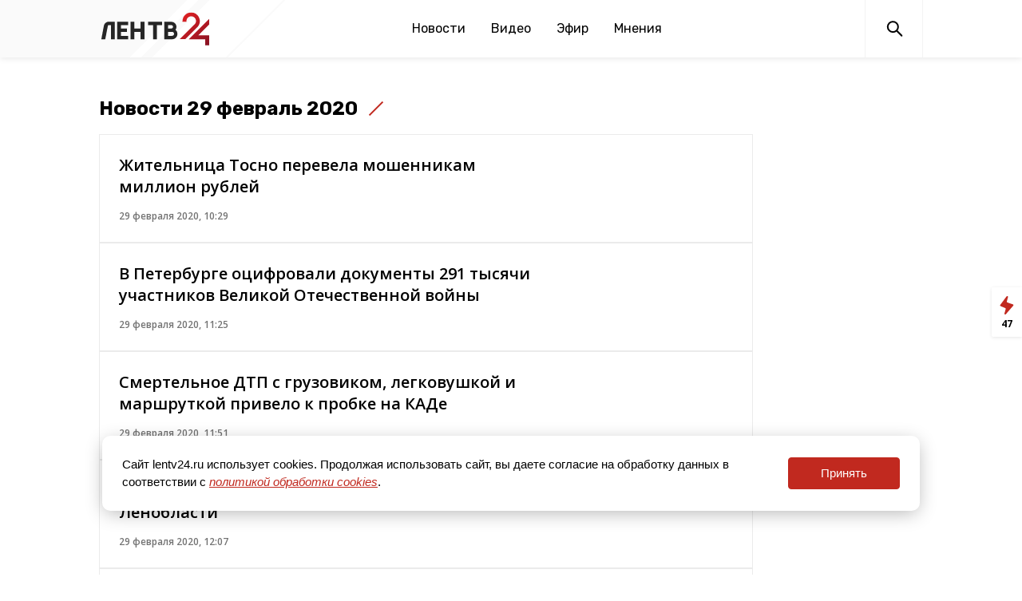

--- FILE ---
content_type: text/html; charset=UTF-8
request_url: https://lentv24.ru/archive/2020/02/29
body_size: 44063
content:
<!doctype html>
<html lang="ru">
<head>
  <meta charset="utf-8">
  <meta name="viewport" content="width=device-width, initial-scale=1">
  <meta name="csrf-token" content="A14YBeQf3PrhIWUrJoG3BnvQUVnCKCzhF4id4ay4">

  <title>Новости 29 февраль 2020</title>
<meta content="Телеканал ЛенТВ24 - объясняем, что происходит" name="description">
<meta content="" name="keywords">
<meta name="robots" content="noodp">
<meta name="robots" content="noyaca">
<meta name="fragment" content="!">  <meta name="theme-color" content="#ffffff">
<meta name="title" content="Новости 29 февраль 2020">
<meta content="Новости 29 февраль 2020" property="og:title">
<meta content="Телеканал ЛенТВ24 - объясняем, что происходит" property="og:description">
<meta content="https://lentv24.ru/archive/2020/02/29" property="og:url">
<meta content="ru_RU" property="og:locale">
<meta content="https://lentv24.ru/media/assets/og.jpg" property="og:image">
<meta content="image/jpeg" property="og:image:type">
<meta content="1106" property="og:image:width">
<meta content="581" property="og:image:height">
<meta content="website" property="og:type">
<meta content="Новости 29 февраль 2020" name="twitter:title">
<meta content="Телеканал ЛенТВ24 - объясняем, что происходит" name="twitter:description">
<meta content="summary_large_image" name="twitter:card">

<link rel="shortcut icon" href="/media/lentv25favicon.ico" type="image/x-icon" />
<link rel="icon" href="/media/lentv25favicon.ico" type="image/x-icon" />

    
    
    <!-- Rating@Mail.ru counter -->
    <script type="text/javascript">
        var _tmr = window._tmr || (window._tmr = []);
        _tmr.push({id: "3137520", type: "pageView", start: (new Date()).getTime(), pid: "USER_ID"});
        (function (d, w, id) {
            if (d.getElementById(id)) return;
            var ts = d.createElement("script"); ts.type = "text/javascript"; ts.async = true; ts.id = id;
            ts.src = "https://top-fwz1.mail.ru/js/code.js";
            var f = function () {var s = d.getElementsByTagName("script")[0]; s.parentNode.insertBefore(ts, s);};
            if (w.opera == "[object Opera]") { d.addEventListener("DOMContentLoaded", f, false); } else { f(); }
        })(document, window, "topmailru-code");
    </script>
    <noscript><img src="https://top-fwz1.mail.ru/counter?id=3137520;js=na" style="border:0;position:absolute;left:-9999px;" alt="Top.Mail.Ru" /></noscript>
    <!-- //Rating@Mail.ru counter -->

    <script type="text/javascript">!function(){var t=document.createElement("script");t.type="text/javascript",t.async=!0,t.src="https://vk.com/js/api/openapi.js?162",t.onload=function(){VK.Retargeting.Init("VK-RTRG-400333-7x3kF"),VK.Retargeting.Hit()},document.head.appendChild(t)}();</script><noscript><img src="https://vk.com/rtrg?p=VK-RTRG-400333-7x3kF" style="position:fixed; left:-999px;" alt=""/></noscript>  <link href="/media/css/styles.css?id=0940b2f4751cb14405db" rel="stylesheet">
  <script type="module" src="https://cdn.jsdelivr.net/gh/alpinejs/alpine@v2.x.x/dist/alpine.min.js"></script>
  <script nomodule src="https://cdn.jsdelivr.net/gh/alpinejs/alpine@v2.x.x/dist/alpine-ie11.min.js" defer></script>
  <script src="/media/js/main.js?id=6b7ea92a5ea60788a7c2"></script>
  <script src="/media/js/scripts.js?id=1b5848cd62aa33bf3ca1"></script>

  <link rel="preconnect" href="https://fonts.gstatic.com">
  <link href="https://fonts.googleapis.com/css2?family=Rubik:wght@400;500;700&display=swap" rel="stylesheet">
  <link href="https://fonts.googleapis.com/css2?family=Noto+Serif:ital,wght@0,400;0,700;1,400;1,700&display=swap" rel="stylesheet">
  <link href="https://fonts.googleapis.com/css2?family=Open+Sans:wght@400;600;700&display=swap" rel="stylesheet">
  <link href="https://fonts.googleapis.com/css2?family=Roboto:wght@500&display=swap" rel="stylesheet">

      <script async src="https://jsn.24smi.net/smi.js"></script>
  <meta name="zen-verification" content="73WcBCFdTvj0Fw4YYhaIDqJCBD3dqChOMMAuNqNRYSWjFteP3SyXSCySoZjIVW3h" />
  

<meta name="mailru-domain" content="IAwjTjAkP3Nqp9gR" />


</head>
<body class="theme-base" x-data="{ headerMenuIsOpen: false, feedIsOpen: false }">


<div style="margin: 0 auto">
</div>

<svg xmlns="http://www.w3.org/2000/svg" xmlns:xlink="http://www.w3.org/1999/xlink" style="position: absolute; width: 0; height: 0" id="__SVG_SPRITE_NODE__">
<symbol viewBox="0 0 24 24" fill="currentColor" id="icon-fb">
  <path d="M9.70556 21.0606V12.9827H7V9.77273H9.70556V7.24354C9.70556 4.49564 11.3846 3 13.8362 3C15.0109 3 16.0197 3.08819 16.3125 3.12699V5.99834H14.6123C13.2789 5.99834 13.0214 6.63329 13.0214 7.56101V9.77273H16.0303L15.6176 12.9827H13.0214V21.0606"></path>
</symbol>
<symbol viewBox="0 0 24 24" fill="currentColor" id="icon-ok">
  <path fill-rule="evenodd" clip-rule="evenodd" d="M14.7323 7.60162C14.7323 6.35124 13.7181 5.3379 12.4686 5.3379C11.2182 5.3379 10.204 6.35124 10.204 7.60162C10.204 8.852 11.2182 9.86533 12.4686 9.86533C13.7181 9.86533 14.7323 8.852 14.7323 7.60162ZM17.0693 7.60162C17.0693 10.1431 15.0101 12.2032 12.4686 12.2032C9.92622 12.2032 7.86698 10.1431 7.86698 7.60162C7.86698 5.06014 9.92622 3 12.4686 3C15.0101 3 17.0693 5.06014 17.0693 7.60162ZM12.4687 13.5811C12.4687 13.5811 14.5442 13.5811 15.8371 12.5623C16.7935 11.8087 17.5127 12.243 17.7724 12.765C18.2257 13.6743 17.7136 14.114 16.5591 14.8559C15.5811 15.4838 14.2402 15.7218 13.3644 15.8113L14.0964 16.5442L16.8088 19.2558C17.2205 19.6683 17.2205 20.3361 16.8088 20.7486L16.6849 20.8726C16.2723 21.2851 15.6046 21.2851 15.192 20.8726L12.4805 18.161L9.76888 20.8726C9.35631 21.2851 8.6886 21.2851 8.27693 20.8726L8.15207 20.7486C7.74041 20.337 7.74041 19.6683 8.15207 19.2558C8.8415 18.5672 9.83493 17.5738 10.8636 16.5451L11.5947 15.8141C10.7189 15.7263 9.36446 15.4892 8.37736 14.8559C7.22288 14.1149 6.71079 13.6743 7.16407 12.765C7.42374 12.243 8.14303 11.8087 9.09936 12.5623C10.3923 13.5811 12.4687 13.5811 12.4687 13.5811Z"></path>
</symbol>
<symbol viewBox="0 0 24 24" fill="currentColor" id="icon-share">
  <line x1="16.3881" y1="16.163" x2="5.05475" y2="11.6297" stroke="currentColor" stroke-width="1.5"></line>
  <line x1="16.3354" y1="5.67082" x2="6.33541" y2="10.6708" stroke="currentColor" stroke-width="1.5"></line>
  <circle cx="16" cy="6" r="3"></circle>
  <circle cx="5" cy="11" r="3"></circle>
  <circle cx="16" cy="16" r="2.25" stroke="currentColor" stroke-width="1.5"></circle>
</symbol>
<symbol viewBox="0 0 24 24" fill="currentColor" id="icon-telegram">
  <path d="M17.9732 5.05567L3.33852 10.9763C2.86679 11.17 2.89422 11.8766 3.38241 12.0248L7.1014 13.1645L8.48917 17.7402C8.63178 18.2189 9.21871 18.3614 9.5533 18.0024L11.4786 15.9624L15.2525 18.84C15.7132 19.1933 16.3715 18.9312 16.4867 18.35L18.9824 5.93891C19.1086 5.33489 18.5326 4.82773 17.9732 5.05567ZM16.1411 7.80798L9.34487 14.0534C9.27904 14.1161 9.23516 14.2016 9.22419 14.2927L8.9609 16.7088C8.94993 16.7886 8.84571 16.8 8.82377 16.7202L7.74866 13.1132C7.69929 12.9479 7.76512 12.7713 7.90773 12.6801L15.9326 7.50597C16.1137 7.3977 16.3056 7.65982 16.1411 7.80798Z"></path>
</symbol>
<symbol viewBox="0 0 24 24" fill="currentColor" id="icon-tiktok">
  <path d="M10.5497 13.0619C10.5497 12.4003 10.5429 11.7293 10.5524 11.0597C10.5578 10.6872 10.3533 10.624 10.0324 10.6267C7.52696 10.6495 5.21659 12.8091 5.01751 15.3264C4.78052 18.3156 6.97713 20.8665 9.89828 20.9943C12.9941 21.1301 15.4481 18.8307 15.4657 15.7661C15.4765 13.7477 15.467 11.7307 15.4697 9.71227C15.4697 9.49981 15.49 9.28869 15.5022 9.0453C15.7311 9.2497 15.9153 9.40568 16.0886 9.57242C16.9377 10.3873 17.9575 10.7948 19.1303 10.8741C19.5609 10.9023 19.7519 10.7746 19.7262 10.3174C19.695 9.75799 19.6842 9.19457 19.7289 8.63652C19.7695 8.14167 19.5542 8.00451 19.1032 7.90231C17.2912 7.49756 16.136 6.37474 15.6146 4.60915C15.5523 4.40206 15.4914 4.19498 15.4332 4C14.6179 4 13.8595 4 13.0632 4C13.051 4.25953 13.0334 4.47871 13.032 4.69655C13.0266 6.40028 13.0266 8.10402 13.0226 9.80909C13.0185 11.8046 13.0334 13.8002 13.005 15.7957C12.9846 17.174 11.9879 18.2632 10.6675 18.4299C9.22927 18.6115 8.01043 17.845 7.64208 16.5272C7.29945 15.3049 7.9048 13.9709 9.0952 13.4465C9.51773 13.2596 9.99985 13.2018 10.5497 13.0619Z"></path>
</symbol>
<symbol viewBox="0 0 24 24" fill="currentColor" id="icon-twitter">
  <path d="M20.9961 6.41831C20.334 6.7125 19.623 6.91106 18.8755 6.99938C19.6377 6.54263 20.2232 5.81925 20.4994 4.9575C19.7856 5.37994 18.9959 5.68819 18.1549 5.853C17.481 5.13581 16.5214 4.6875 15.4589 4.6875C13.4198 4.6875 11.7677 6.34012 11.7677 8.37919C11.7677 8.66831 11.7998 8.95069 11.8628 9.22069C8.79436 9.06656 6.07411 7.59675 4.25274 5.36306C3.93549 5.90869 3.75324 6.54262 3.75324 7.21931C3.75324 8.50069 4.40517 9.63019 5.39517 10.2928C4.79049 10.2731 4.22124 10.1077 3.72342 9.831C3.72286 9.84619 3.72286 9.8625 3.72286 9.87712C3.72286 11.6664 4.99524 13.1588 6.68442 13.4979C6.37505 13.5817 6.0488 13.6273 5.71186 13.6273C5.47336 13.6273 5.24274 13.6042 5.01774 13.5615C5.48686 15.0274 6.85092 16.095 8.46586 16.1254C7.20305 17.1154 5.61117 17.7066 3.88149 17.7066C3.58336 17.7066 3.28917 17.6891 3.00061 17.6548C4.63411 18.7011 6.57474 19.3125 8.65992 19.3125C15.4504 19.3125 19.1646 13.6869 19.1646 8.80781C19.1646 8.64806 19.1601 8.48831 19.1534 8.32969C19.875 7.80938 20.5005 7.15969 20.9961 6.41831Z"></path>
</symbol>
<symbol viewBox="0 0 24 24" fill="currentColor" id="icon-viber">
  <path d="M7.87696 19.2145C7.88188 18.7077 7.89172 18.201 7.89664 17.6942C7.89664 17.5761 7.9114 17.5908 7.79823 17.5416C7.16844 17.2907 6.58293 16.9758 6.0663 16.533C5.52015 16.0656 5.09208 15.5145 4.77719 14.8699C4.47705 14.25 4.30976 13.5907 4.21627 12.9117C4.18183 12.646 4.16215 12.3803 4.16215 12.1146C4.16215 11.8636 4.12279 11.6127 4.11787 11.3618C4.11295 11.1846 4.10803 11.0026 4.11295 10.8255C4.11787 10.4614 4.08343 10.0973 4.09819 9.73317C4.12771 8.90656 4.27532 8.09964 4.60006 7.33207C5.06256 6.23977 5.82028 5.41317 6.85354 4.83257C7.63094 4.39959 8.45755 4.12405 9.33336 3.98137C9.87459 3.8928 10.4158 3.8436 10.962 3.82884C11.6114 3.80916 12.2609 3.81408 12.9153 3.82392C13.7518 3.83376 14.5784 3.91248 15.3902 4.10929C16.1627 4.29134 16.8909 4.58164 17.5601 5.0097C18.3719 5.52633 18.9919 6.21025 19.4101 7.08114C19.6708 7.61745 19.8283 8.18328 19.9316 8.76879C20.0054 9.20178 20.035 9.63476 20.03 10.0727C20.0251 10.5352 20.0153 10.9977 19.9857 11.4553C19.9661 11.7702 19.9661 12.0851 19.9513 12.4C19.8972 13.2708 19.7201 14.1122 19.3363 14.8995C18.8639 15.8638 18.1505 16.592 17.2156 17.1185C16.4432 17.5515 15.6165 17.8221 14.7506 17.9697C14.0716 18.0829 13.3827 18.137 12.6939 18.137C12.2708 18.137 11.8476 18.1321 11.4245 18.137C11.208 18.137 10.9915 18.1419 10.775 18.1173C10.7061 18.1124 10.6569 18.1321 10.6126 18.1862C10.2731 18.5798 9.93363 18.9734 9.58921 19.3671C9.16607 19.8542 8.74293 20.3413 8.3247 20.8235C8.28042 20.8727 8.23122 20.9219 8.17709 20.9563C8.04425 21.0449 7.90648 20.9957 7.87204 20.8382C7.8622 20.8038 7.86712 20.7595 7.86712 20.7251C7.8622 20.2232 7.87204 19.7164 7.87696 19.2145Z"></path>
  <path d="M7.20288 8.32107C7.21764 7.72079 7.49318 7.26813 7.99012 6.94339C8.19678 6.80562 8.42311 6.69738 8.66912 6.64817C8.92498 6.59405 9.17099 6.62849 9.38748 6.79086C9.53017 6.89419 9.64826 7.02212 9.76634 7.15004C10.16 7.58303 10.4945 8.05045 10.7652 8.572C10.8094 8.66057 10.8488 8.75405 10.8783 8.85246C10.962 9.13291 10.898 9.37893 10.711 9.59542C10.6422 9.67414 10.5634 9.74303 10.4798 9.80699C10.4011 9.86111 10.3223 9.92016 10.2485 9.98904C10.0763 10.1514 10.0271 10.3482 10.0812 10.5746C10.1009 10.668 10.1354 10.7566 10.1698 10.8402C10.3715 11.2831 10.6422 11.6816 10.9915 12.026C11.1981 12.2278 11.4196 12.4049 11.6656 12.5574C11.9017 12.705 12.1379 12.8428 12.4036 12.9363C12.6496 13.0248 12.8366 12.9707 12.999 12.7641C13.0678 12.6755 13.1269 12.582 13.2056 12.4984C13.3532 12.3409 13.5205 12.2228 13.7321 12.1736C13.9633 12.1195 14.1847 12.1589 14.3963 12.2524C14.598 12.336 14.7752 12.4639 14.9523 12.5869C15.3066 12.833 15.651 13.0937 15.9856 13.3643C16.0741 13.4381 16.1529 13.5218 16.2267 13.6153C16.3989 13.8416 16.4333 14.0925 16.3595 14.3582C16.2906 14.6141 16.1627 14.8355 15.9954 15.0372C15.7051 15.3915 15.3509 15.6572 14.9129 15.7999C14.7949 15.8392 14.6768 15.8638 14.5538 15.8737C14.3963 15.8884 14.2487 15.8343 14.1011 15.79C13.9584 15.7507 13.8256 15.6818 13.6927 15.6228C13.0285 15.3275 12.3888 14.9782 11.7837 14.5747C10.8734 13.9695 10.0616 13.261 9.35304 12.4295C8.82657 11.8095 8.36899 11.1404 7.98028 10.422C7.72935 9.96444 7.50794 9.49209 7.32097 9.00498C7.24716 8.79341 7.20288 8.5228 7.20288 8.32107Z" fill="white"></path>
  <path d="M16.6793 10.3237C16.6743 10.486 16.694 10.6041 16.6793 10.7173C16.6448 10.9977 16.3988 11.1453 16.138 11.0371C15.9806 10.9731 15.9314 10.8354 15.9166 10.6828C15.9019 10.4959 15.8871 10.3089 15.8576 10.1219C15.7592 9.54626 15.6017 8.99027 15.2918 8.4884C15.0605 8.11446 14.7604 7.80941 14.3864 7.56832C13.9534 7.28786 13.4713 7.12549 12.9694 7.01233C12.7529 6.96312 12.5315 6.92376 12.3101 6.90408C12.2559 6.89916 12.2067 6.88932 12.1575 6.86964C12.005 6.81551 11.9263 6.70235 11.9361 6.53998C11.9558 6.2546 12.1182 6.14144 12.3396 6.14144C13.181 6.12668 13.9485 6.34809 14.6521 6.80567C15.0654 7.07629 15.4344 7.39611 15.7395 7.78481C16.3299 8.53761 16.6743 9.39373 16.6793 10.3237Z" fill="white"></path>
  <path d="M15.405 10.235C15.4001 10.3187 15.4148 10.4269 15.3902 10.5351C15.3558 10.7172 15.2278 10.8205 15.036 10.8254C14.8342 10.8304 14.7063 10.7418 14.662 10.5597C14.6423 10.4909 14.6423 10.4171 14.6325 10.3433C14.5981 10.0136 14.5193 9.68886 14.3914 9.37888C14.2143 8.93606 13.8945 8.63592 13.4566 8.44895C13.1515 8.32102 12.8366 8.22754 12.5119 8.17834C12.4233 8.16358 12.3397 8.14389 12.2609 8.10453C12.2216 8.08485 12.1871 8.06025 12.1625 8.02581C12.0543 7.89296 12.0592 7.75027 12.1183 7.60266C12.1675 7.46982 12.2708 7.39601 12.4135 7.38125C12.5316 7.36649 12.6496 7.38617 12.7677 7.40585C13.0974 7.45506 13.4172 7.5387 13.7223 7.68139C14.111 7.86836 14.4455 8.12913 14.7309 8.45387C14.972 8.73433 15.154 9.0443 15.2721 9.39364C15.3558 9.66426 15.4001 9.93487 15.405 10.235Z" fill="white"></path>
  <path d="M14.1798 10.1416C14.1798 10.24 14.1798 10.3384 14.1454 10.4319C14.0962 10.5745 13.9929 10.6582 13.8452 10.6779C13.6927 10.6976 13.5697 10.6434 13.4861 10.5155C13.4418 10.4515 13.4221 10.3827 13.4123 10.3089C13.3926 10.1858 13.3778 10.0579 13.3286 9.94475C13.2253 9.69382 13.0285 9.54621 12.7726 9.47733C12.7234 9.46257 12.6693 9.45273 12.6201 9.44289C12.5807 9.43305 12.5365 9.42321 12.4971 9.41337C12.315 9.35924 12.2216 9.24608 12.2216 9.08863C12.2216 8.90166 12.3249 8.74913 12.4971 8.69993C12.6644 8.65073 12.8366 8.66057 13.0039 8.70485C13.4024 8.81801 13.6976 9.06895 13.9289 9.40353C14.0814 9.62002 14.1798 9.86603 14.1798 10.1416Z" fill="white"></path>
</symbol>
<symbol viewBox="0 0 24 24" fill="currentColor" id="icon-vk">
  <path fill-rule="evenodd" clip-rule="evenodd" d="M13.4919 10.0676C13.4919 10.5946 13.4849 11.1216 13.4959 11.6486C13.4989 11.8106 13.5339 11.9786 13.5869 12.1326C13.6879 12.4226 13.9259 12.5356 14.1759 12.3606C14.4849 12.1476 14.7789 11.8936 15.0199 11.6066C15.5369 10.9936 15.8849 10.2716 16.2109 9.54464C16.4379 9.04064 16.6409 8.52564 16.8489 8.01364C16.9629 7.73464 17.2019 7.54964 17.5009 7.54864C18.6859 7.54564 19.8709 7.54464 21.0559 7.54864C21.4569 7.55064 21.6819 7.82864 21.5299 8.19964C21.3469 8.64464 21.1129 9.07364 20.8599 9.48364C20.2079 10.5406 19.4589 11.5286 18.6569 12.4776C18.2039 13.0126 18.2289 13.5336 18.7199 14.0496C19.2879 14.6486 19.8639 15.2386 20.4319 15.8366C20.6839 16.1026 20.9359 16.3716 21.1679 16.6546C21.2759 16.7856 21.3559 16.9466 21.4179 17.1066C21.6399 17.6806 21.3799 18.0856 20.7619 18.1166C20.2089 18.1446 19.6549 18.1556 19.1009 18.1566C18.6379 18.1576 18.1729 18.1496 17.7109 18.1176C17.1869 18.0806 16.7459 17.8636 16.3899 17.4626C15.9079 16.9176 15.4159 16.3806 14.9079 15.8596C14.7699 15.7176 14.5719 15.6176 14.3829 15.5456C14.1199 15.4456 13.9349 15.5326 13.7839 15.7726C13.4529 16.2956 13.3559 16.8756 13.3779 17.4816C13.3869 17.7246 13.2729 17.8786 13.0659 17.9696C12.9529 18.0196 12.8309 18.0636 12.7099 18.0746C10.7999 18.2536 9.0479 17.8416 7.5179 16.6466C6.8039 16.0876 6.2389 15.3826 5.6939 14.6636C4.6129 13.2386 3.7639 11.6756 2.9759 10.0776C2.6819 9.48264 2.3779 8.89164 2.0829 8.29664C1.8729 7.87364 2.0739 7.52164 2.5499 7.50864C3.0689 7.49564 3.5879 7.50964 4.1069 7.51764C4.5219 7.52364 4.9369 7.52264 5.3499 7.54964C5.7029 7.57364 5.9189 7.76664 6.0779 8.10264C6.4859 8.96564 6.9279 9.81264 7.3799 10.6526C7.5959 11.0536 7.8469 11.4396 8.1169 11.8056C8.3309 12.0976 8.6179 12.3236 8.9789 12.4276C9.2369 12.5016 9.4389 12.3806 9.4859 12.1166C9.5259 11.8926 9.5629 11.6656 9.5699 11.4386C9.5929 10.6556 9.6209 9.87364 9.6089 9.09064C9.6039 8.80764 9.5089 8.52064 9.4219 8.24564C9.3339 7.96964 9.0679 7.90164 8.8259 7.81064C8.7199 7.77064 8.6309 7.68764 8.5339 7.62364C8.6029 7.52064 8.6519 7.38964 8.7449 7.31764C9.0279 7.10364 9.3769 7.08464 9.7119 7.05364C10.6869 6.96464 11.6619 6.99264 12.6349 7.09164C12.9339 7.12264 13.1789 7.26364 13.2809 7.54464C13.3829 7.82664 13.4659 8.12864 13.4829 8.42564C13.5149 8.97164 13.4919 9.52064 13.4919 10.0676Z"></path>
</symbol>
<symbol viewBox="0 0 24 24" fill="currentColor" id="icon-whatsapp">
  <path d="M7.75122 19.7595C9.06012 20.47 10.5342 20.8446 12.0341 20.845H12.0378C16.9772 20.845 20.9979 16.8434 21 11.9258C21.0008 9.54259 20.0695 7.30174 18.3773 5.61548C16.6855 3.93004 14.435 3.00082 12.0374 3C7.09759 3 3.07724 7.00114 3.07518 11.9188C3.07436 13.491 3.48724 15.0255 4.27151 16.378L3 21L7.75122 19.7595ZM12.0407 4.50631C14.0303 4.50712 15.9008 5.27929 17.3071 6.68049C18.7133 8.08168 19.4877 9.94422 19.4869 11.9254C19.4853 16.0132 16.1436 19.3387 12.0378 19.3387H12.0349C10.6981 19.3383 9.38714 18.9808 8.24339 18.3052L7.97142 18.1444L5.15191 18.8806L5.90455 16.1449L5.72748 15.8643C4.98183 14.684 4.58826 13.3196 4.58867 11.9188C4.5899 7.83179 7.93157 4.50631 12.0407 4.50631Z"></path>
  <path d="M12.2235 15.6087C12.758 15.8382 13.175 15.9756 13.5 16.0783C14.0365 16.248 14.5246 16.2239 14.9104 16.1666C15.3405 16.1028 16.2353 15.6275 16.4218 15.1069C16.6083 14.5863 16.6083 14.1401 16.5524 14.0472C16.4966 13.9544 16.347 13.8983 16.1231 13.7867C15.8992 13.675 14.7982 13.136 14.5928 13.0616C14.3874 12.9871 14.2382 12.9499 14.0891 13.1732C13.94 13.3965 13.5107 13.8983 13.38 14.0472C13.2494 14.1961 13.1187 14.2145 12.8948 14.1028C12.6709 13.9912 11.9495 13.756 11.0942 12.9965C10.4286 12.4055 9.97918 11.6759 9.84854 11.4526C9.7179 11.2293 9.83457 11.109 9.94673 10.9978C10.0474 10.898 10.1706 10.7377 10.2828 10.6072C10.3949 10.4772 10.4319 10.3839 10.5067 10.2355C10.5815 10.087 10.5441 9.95652 10.4882 9.84487C10.4323 9.73321 9.98452 8.63631 9.7976 8.1901C9.61601 7.75535 9.43114 7.81424 9.29392 7.8077C9.16328 7.80115 9.01415 7.79993 8.86461 7.79993C8.71506 7.79993 8.47267 7.85555 8.26726 8.07886C8.06185 8.30216 7.4834 8.84121 7.4834 9.93812C7.4834 11.035 8.28575 12.0947 8.3979 12.2436C8.51006 12.392 9.97713 14.6431 12.2235 15.6087Z"></path>
</symbol>
<symbol viewBox="0 0 24 24" fill="currentColor" id="icon-youtube">
  <path d="M20.8202 8.80423C20.8202 8.80423 20.6445 7.53057 20.1047 6.97009C19.42 6.2338 18.6528 6.2301 18.3011 6.18713C15.7831 6 12.0038 6 12.0038 6H11.9957C11.9957 6 8.21685 6 5.69843 6.18713C5.34652 6.2301 4.57973 6.23357 3.89505 6.97009C3.35528 7.53057 3.17955 8.80423 3.17955 8.80423C3.17955 8.80423 3 10.2999 3 11.7958V13.1984C3 14.6934 3.17977 16.1895 3.17977 16.1895C3.17977 16.1895 3.3555 17.4625 3.89527 18.0234C4.58017 18.7602 5.4795 18.7369 5.87977 18.814C7.32 18.9561 12.0002 19 12.0002 19C12.0002 19 15.7825 18.9942 18.3013 18.8073C18.6532 18.7639 19.4207 18.7604 20.1049 18.0239C20.645 17.4625 20.8209 16.1898 20.8209 16.1898C20.8209 16.1898 21 14.6936 21 13.1982V11.7956C21 10.2999 20.8202 8.80423 20.8202 8.80423ZM9.91402 15.14L9.91335 9.46104L15.2317 12.3101L9.91402 15.14Z"></path>
</symbol>
<symbol viewBox="0 0 24 24" fill="currentColor" id="icon-zen">
  <g clip-path="url(#clip0)">
    <path fill-rule="evenodd" clip-rule="evenodd" d="M11.4064 4C7.90274 4.00033 5.47502 4.01199 4.22885 5.22891C3.012 6.47479 3.00034 9.01652 3.00034 12.4062C6.76416 12.2926 8.48534 12.1984 9.85809 10.8579C11.1985 9.48512 11.2928 7.76398 11.4064 4ZM4.22863 19.7712C3.01178 18.5253 3.00012 15.9836 3.00012 12.594C6.76395 12.7075 8.48513 12.8018 9.85788 14.1423C11.1983 15.515 11.2926 17.2362 11.4062 20.9998C7.90252 20.9998 5.4748 20.9885 4.22863 19.7712ZM11.594 20.9998C11.7076 17.2362 11.8019 15.515 13.1423 14.1423C14.5151 12.8018 16.2362 12.7075 20.0001 12.594C19.9997 15.9836 19.9881 18.5253 18.7712 19.7712C17.5251 20.9885 15.0977 20.9998 11.594 20.9998ZM11.594 4C11.7076 7.76398 11.8019 9.48512 13.1423 10.8579C14.5151 12.1984 16.2362 12.2926 20.0001 12.4062C19.9997 9.01652 19.9881 6.47479 18.7712 5.22891C17.5251 4.01199 15.0977 4.00033 11.594 4Z"></path>
    <path fill-rule="evenodd" clip-rule="evenodd" d="M20 12.5947V12.5007V12.4071C16.2361 12.2932 14.5149 12.1993 13.1422 10.8585C11.8018 9.48607 11.7075 7.76496 11.5939 4.00098H11.5H11.406C11.2925 7.76496 11.1982 9.48607 9.85773 10.8585C8.48498 12.1993 6.7638 12.2932 3 12.4071V12.5007V12.5947C6.7638 12.7085 8.48498 12.8025 9.85773 14.1429C11.1982 15.5157 11.2925 17.2368 11.406 21.0008H11.5H11.5939C11.7075 17.2368 11.8018 15.5157 13.1422 14.1429C14.5149 12.8025 16.2361 12.7085 20 12.5947Z" fill="white"></path>
  </g>
  <defs>
    <clipPath id="clip0">
      <rect width="17" height="17" fill="white" transform="translate(3 4)"></rect>
    </clipPath>
  </defs>
</symbol>
  <symbol viewBox="0 0 18 25" fill="none" id="icon-feed">
    <path fill-rule="evenodd" clip-rule="evenodd" d="M0.761925 12.0257C0.374786 12.5482 0.58138 13.2953 1.18193 13.5447L7.00063 15.9605C7.46545 16.1535 7.71441 16.6618 7.58189 17.1474L6.05166 22.7539C5.77141 23.7807 7.07618 24.4764 7.77261 23.6715L17.0368 12.964C17.4989 12.43 17.2769 11.5984 16.6102 11.3656L9.59011 8.91468C9.09352 8.74131 8.81612 8.21288 8.95544 7.70569L10.4794 2.1578C10.7727 1.09019 9.37086 0.407992 8.71169 1.29754L0.761925 12.0257Z" fill="currentColor"/>
  </symbol>
    <symbol viewBox="-5 -6 27 33" fill="none" id="icon-rutube">
	<path d="M13.6966 21.5811L9.57921 15.3372H9.53719H5.41982V21.5811H0V0.0419922H9.49518C14.915 0.0419922 18.5282 2.97533 18.5282 7.62676C18.5282 10.4344 17.1417 12.7391 14.831 14.0801L19.9567 21.6229H13.6966V21.5811ZM5.46183 10.5182H9.45317C11.5539 10.5182 13.1504 9.38675 13.1504 7.58485C13.1504 5.82485 11.5119 4.73533 9.45317 4.73533H5.46183V10.5182Z" fill="#29333D"></path>
    </symbol>


</svg>
<header class="main-menu">
  <div class="main-menu__navbar-wrapper" :class="{ 'main-menu__navbar-wrapper--fixed': headerMenuIsOpen }">
    <div class="main-menu__navbar">
     
	      <a class="main-menu__logo logo" href="/"><img src="/media/assets/logo2025.svg" width="138" height="41" alt="Главная страница"></a>
	    
      <div class="desktop-menu main-menu__links is-hidden-mobile">
        <a class="main-menu__link" href="https://lentv24.ru/Novosti.htm" data-active="false">Новости</a>
<a class="main-menu__link" href="/video" data-active="false">Видео</a>
<a class="main-menu__link" href="https://lentv24.ru/timetable" data-active="false">Эфир</a>
<a class="main-menu__link" href="/special/opinion" data-active="false">Мнения</a>






      </div>

      <div class="main-menu__buttons">
        <a class="main-menu__button main-menu__search" href="/search_result"><img src="/media/assets/search.svg" width="24" height="24" alt="Поиск"></a>
        <div class="main-menu__button main-menu__burger burger is-hidden-tablet" :class="{ 'open': headerMenuIsOpen }" @click="headerMenuIsOpen = !headerMenuIsOpen"><div class="burger-lines"></div></div>
              </div>
    </div>
  </div>


  <div class="mobile-menu is-hidden-desktop" x-show="headerMenuIsOpen" style="display: none;">
    <div class="main-menu__links">
      <a class="main-menu__link" href="https://lentv24.ru/Novosti.htm" data-active="false">Новости</a>
<a class="main-menu__link" href="/video" data-active="false">Видео</a>
<a class="main-menu__link" href="https://lentv24.ru/timetable" data-active="false">Эфир</a>
<a class="main-menu__link" href="/special/opinion" data-active="false">Мнения</a>






          </div>
  </div>
</header>

<div style="display: none;">
  <!-- Yandex.Metrika informer -->
<a href="https://metrika.yandex.ru/stat/?id=55023940&amp;from=informer"
target="_blank" rel="nofollow"><img src="https://informer.yandex.ru/informer/55023940/3_0_FFFFFFFF_FFFFFFFF_0_uniques"
style="width:88px; height:31px; border:0;" alt="Яндекс.Метрика" title="Яндекс.Метрика: данные за сегодня (просмотры, визиты и уникальные посетители)" /></a>
<!-- /Yandex.Metrika informer -->

<!-- Yandex.Metrika counter -->
<script type="text/javascript" >
   (function(m,e,t,r,i,k,a){m[i]=m[i]||function(){(m[i].a=m[i].a||[]).push(arguments)};
   m[i].l=1*new Date();k=e.createElement(t),a=e.getElementsByTagName(t)[0],k.async=1,k.src=r,a.parentNode.insertBefore(k,a)})
   (window, document, "script", "https://mc.yandex.ru/metrika/tag.js", "ym");

   ym(55023940, "init", {
        clickmap:true,
        trackLinks:true,
        accurateTrackBounce:true
   });
</script>
<noscript><div><img src="https://mc.yandex.ru/watch/55023940" style="position:absolute; left:-9999px;" alt="" /></div></noscript>
<!-- /Yandex.Metrika counter -->

<!-- Rating Mail.ru counter -->
<script type="text/javascript">
var _tmr = window._tmr || (window._tmr = []);
_tmr.push({id: "3137520", type: "pageView", start: (new Date()).getTime()});
(function (d, w, id) {
  if (d.getElementById(id)) return;
  var ts = d.createElement("script"); ts.type = "text/javascript"; ts.async = true; ts.id = id;
  ts.src = "https://top-fwz1.mail.ru/js/code.js";
  var f = function () {var s = d.getElementsByTagName("script")[0]; s.parentNode.insertBefore(ts, s);};
  if (w.opera == "[object Opera]") { d.addEventListener("DOMContentLoaded", f, false); } else { f(); }
})(document, window, "topmailru-code");
</script><noscript><div>
<img src="https://top-fwz1.mail.ru/counter?id=3137520;js=na" style="border:0;position:absolute;left:-9999px;" alt="Top.Mail.Ru" />
</div></noscript>
<!-- //Rating Mail.ru counter -->


<!-- Rating Mail.ru logo -->
<a href="https://top.mail.ru/jump?from=3137520">
<img src="https://top-fwz1.mail.ru/counter?id=3137520;t=479;l=1" style="border:0;" height="31" width="88" alt="Top.Mail.Ru" /></a>
<!-- //Rating Mail.ru logo -->

<!-- test 1 -->
			<!--LiveInternet counter-->

			<script type="text/javascript">

                        document.write('<a href="//www.liveinternet.ru/click" '+

                            'target="_blank"><img src="//counter.yadro.ru/hit?t14.6;r'+

                            escape(document.referrer)+((typeof(screen)=='undefined')?'':

                                ';s'+screen.width+'*'+screen.height+'*'+(screen.colorDepth?

                                screen.colorDepth:screen.pixelDepth))+';u'+escape(document.URL)+

                            ';h'+escape(document.title.substring(0,150))+';'+Math.random()+

                            '" alt="" title="LiveInternet: показано число просмотров за 24'+

                            ' часа, посетителей за 24 часа и за сегодня" '+

                            'border="0" width="88" height="31"><\/a>')

			</script><!--/LiveInternet-->



</div>

  <div class="category inner">
    <div class="category__heading">Новости 29 февраль 2020</div>
    <div class="category__list-wrapper">
      <div class="category__list article-list">
        <div class="article-list__item">
          <div class="article-list__picture">
        <img src="">
      </div>
        <div class="article-list__desc">
      <a href="https://lentv24.ru/Moshenniki_lishili_zhitelnicu_Tosno_milliona_rublej.htm" class="article-list__title">Жительница Тосно перевела мошенникам миллион рублей</a>
      <div class="article-list__tags">
	        <span class="article-list__date" data-dt="1582961340">29 февраля 2020, 10:29</span>
              </div>
    </div>
  </div>
  <div class="article-list__item">
          <div class="article-list__picture">
        <img src="">
      </div>
        <div class="article-list__desc">
      <a href="https://lentv24.ru/V_Peterburge_ocifrovali_dokumenti_291_tisyachi_uchastnikov_Velikoj_Otechestvennoj_vojni.htm" class="article-list__title">В Петербурге оцифровали документы 291 тысячи участников Великой Отечественной войны</a>
      <div class="article-list__tags">
	        <span class="article-list__date" data-dt="1582964700">29 февраля 2020, 11:25</span>
              </div>
    </div>
  </div>
  <div class="article-list__item">
          <div class="article-list__picture">
        <img src="">
      </div>
        <div class="article-list__desc">
      <a href="https://lentv24.ru/Smertelnoe_DTP_s_gruzovikom_legkovushkoj_i_marshrutkoj_privelo_k_probke_na_KADe.htm" class="article-list__title">Смертельное ДТП с грузовиком, легковушкой и маршруткой привело к пробке на КАДе</a>
      <div class="article-list__tags">
	        <span class="article-list__date" data-dt="1582966260">29 февраля 2020, 11:51</span>
              </div>
    </div>
  </div>
  <div class="article-list__item">
          <div class="article-list__picture">
        <img src="">
      </div>
        <div class="article-list__desc">
      <a href="https://lentv24.ru/Ekipazh_sanaviacii_spas_troih_zhitelej_Lenoblasti.htm" class="article-list__title">Экипаж санавиации спас троих жителей Ленобласти</a>
      <div class="article-list__tags">
	        <span class="article-list__date" data-dt="1582967220">29 февраля 2020, 12:07</span>
              </div>
    </div>
  </div>
  <div class="article-list__item">
          <div class="article-list__picture">
        <img src="">
      </div>
        <div class="article-list__desc">
      <a href="https://lentv24.ru/Zhertvoj_DTP_v_Kalininskom_rajone_stala_semiletnyaya_devochka.htm" class="article-list__title">Жертвой ДТП в Калининском районе стала семилетняя девочка</a>
      <div class="article-list__tags">
	        <span class="article-list__date" data-dt="1582968360">29 февраля 2020, 12:26</span>
              </div>
    </div>
  </div>
  <div class="article-list__item">
          <div class="article-list__picture">
        <img src="">
      </div>
        <div class="article-list__desc">
      <a href="https://lentv24.ru/Aleksandr_Drozdenko_predlozhil_nazvat_oblastnoj_onkodispanser_v_chest_Romana_Laslo_Dyulovicha.htm" class="article-list__title">Александр Дрозденко предложил назвать областной онкодиспансер в честь Романа Ласло Дюловича</a>
      <div class="article-list__tags">
	        <span class="article-list__date" data-dt="1582969380">29 февраля 2020, 12:43</span>
              </div>
    </div>
  </div>
  <div class="article-list__item">
          <div class="article-list__picture">
        <img src="">
      </div>
        <div class="article-list__desc">
      <a href="https://lentv24.ru/V_bane_na_dne_rozhdeniya_moskovskoj_blogershi_pogibli_tri_cheloveka.htm" class="article-list__title">На дне рождения московской блогерши Екатерины Диденко в бане погибли три человека</a>
      <div class="article-list__tags">
	        <span class="article-list__date" data-dt="1582972440">29 февраля 2020, 13:34</span>
              </div>
    </div>
  </div>
  <div class="article-list__item">
          <div class="article-list__picture">
        <img src="">
      </div>
        <div class="article-list__desc">
      <a href="https://lentv24.ru/Voditel_toplivozapravschika_slil_neft_na_870_tisyach_rublej.htm" class="article-list__title">Водитель топливозаправщика украл нефть на 870 тысяч рублей</a>
      <div class="article-list__tags">
	        <span class="article-list__date" data-dt="1582974060">29 февраля 2020, 14:01</span>
              </div>
    </div>
  </div>
  <div class="article-list__item">
          <div class="article-list__picture">
        <img src="">
      </div>
        <div class="article-list__desc">
      <a href="https://lentv24.ru/V_Viborge_prohodit_ezhemesyachnaya_akciya_po_razdelnomu_sboru_musora.htm" class="article-list__title">В Выборге проходит ежемесячная акция по раздельному сбору мусора</a>
      <div class="article-list__tags">
	        <span class="article-list__date" data-dt="1582976460">29 февраля 2020, 14:41</span>
              </div>
    </div>
  </div>
  <div class="article-list__item">
          <div class="article-list__picture">
        <img src="">
      </div>
        <div class="article-list__desc">
      <a href="https://lentv24.ru/Peterburzhec_Nikolaj_Karpenko_stanceval_na_vagone_poezda_v_metro.htm" class="article-list__title">Петербуржец Николай Карпенко станцевал на вагоне поезда в метро</a>
      <div class="article-list__tags">
	        <span class="article-list__date" data-dt="1582978620">29 февраля 2020, 15:17</span>
              </div>
    </div>
  </div>

  <a href="https://lentv24.ru/archive/2020/02/29?page=2" class="category__more load-more" onclick="return news.loadList(this, '.category__more');">Показать еще</a>
      </div>
      <div class="category__column"><!-- banner --> &nbsp;
	<!-- Yandex.RTB R-A-606179-14 -->
<div id="yandex_rtb_R-A-606179-14-1"></div>
<script type="text/javascript">
    (function(w, d, n, s, t) {
        w[n] = w[n] || [];
        w[n].push(function() {
            Ya.Context.AdvManager.render({
                blockId: "R-A-606179-14",
                renderTo: "yandex_rtb_R-A-606179-14-1",
                async: true,
				pageNumber: 1
            });
        });
        t = d.getElementsByTagName("script")[0];
        s = d.createElement("script");
        s.type = "text/javascript";
        s.src = "//an.yandex.ru/system/context.js";
        s.async = true;
        t.parentNode.insertBefore(s, t);
    })(this, this.document, "yandexContextAsyncCallbacks");
</script>
      </div>
    </div>
  </div>

<div class="feed feed__sidebar" x-show="feedIsOpen">
  <button class="feed__close" @click="feedIsOpen = false"><img src="/media/assets/close.svg" alt="Закрыть"></button>
  <div class="feed__heading">Лента новостей</div>
  <div class="feed__list feed__list--sidebar">

          <div class="feed__one">
        <a href="https://lentv24.ru/zitelya-murino-zaderzali-za-krazu-deneg-s-karty-pensionerki.htm" class="feed__title">Жителя Мурино задержали за кражу денег с карты пенсионерки</a>
        <div class="feed__date">29 минут назад</div>
      </div>
          <div class="feed__one">
        <a href="https://lentv24.ru/kreshhenskie-kupaniya-v-lenoblasti-zaversilis-bez-proissestvii.htm" class="feed__title">Крещенские купания в Ленобласти завершились без происшествий</a>
        <div class="feed__date">54 минуты назад</div>
      </div>
          <div class="feed__one">
        <a href="https://lentv24.ru/nebolsoi-sneg-i-do-5-gradusov-poobeshhali-zitelyam-lenoblasti-20-yanvarya.htm" class="feed__title">Небольшой снег и до -5 градусов пообещали жителям Ленобласти 20 января</a>
        <div class="feed__date">1 час назад</div>
      </div>
          <div class="feed__one">
        <a href="https://lentv24.ru/v-volosovskom-raione-vosstanovili-les-na-ploshhadi-261-gektar.htm" class="feed__title">В Волосовском районе восстановили лес на площади 261 гектар</a>
        <div class="feed__date">1 час назад</div>
      </div>
          <div class="feed__one">
        <a href="https://lentv24.ru/toksovocup-2026-proidet-v-oxta-parke-s-31-yanvarya-po-1-fevralya.htm" class="feed__title">ToksovoCup 2026 пройдет в «Охта Парке» с 31 января по 1 февраля</a>
        <div class="feed__date">2 часа назад</div>
      </div>
          <div class="feed__one">
        <a href="https://lentv24.ru/benzovoz-oprokinulsya-v-kyuvet-na-murmanskom-sosse.htm" class="feed__title">Бензовоз опрокинулся в кювет на Мурманском шоссе</a>
        <div class="feed__date">2 часа назад</div>
      </div>
          <div class="feed__one">
        <a href="https://lentv24.ru/poslednie-novosti-enakievo-v-efire-lentv24-124382.htm" class="feed__title">Последние новости Енакиево в эфире ЛенТВ24</a>
        <div class="feed__date">3 часа назад</div>
      </div>
          <div class="feed__one">
        <a href="https://lentv24.ru/glava-skr-vzyal-na-kontrol-delo-o-dtp-s-avtobusom-na-trasse-narva.htm" class="feed__title">Глава СКР взял на контроль дело о ДТП с автобусом на трассе «Нарва»</a>
        <div class="feed__date">3 часа назад</div>
      </div>
          <div class="feed__one">
        <a href="https://lentv24.ru/starsii-serzant-suxoveev-unictozil-vrazeskii-fpv-dron-i-spas-podrazdelenie.htm" class="feed__title">Старший сержант Суховеев уничтожил вражеский FPV-дрон и спас подразделение</a>
        <div class="feed__date">11 часов назад</div>
      </div>
          <div class="feed__one">
        <a href="https://lentv24.ru/muzhchina-popal-v-bolnicu-s-perelomom-chelyusti-posle-draki-u-kafe-v-gatchine.htm" class="feed__title">Мужчина попал в больницу с переломом челюсти после драки у кафе в Гатчине</a>
        <div class="feed__date">12 часов назад</div>
      </div>
          <div class="feed__one">
        <a href="https://lentv24.ru/v-promzone-fosforit-bolee-pyati-chasov-tushili-goryashchiy-rezervuar.htm" class="feed__title">В промзоне Фосфорит более пяти часов тушили горящий резервуар</a>
        <div class="feed__date">13 часов назад</div>
      </div>
          <div class="feed__one">
        <a href="https://lentv24.ru/aleksandr-drozdenko-pozdravil-leningradskih-sledovateley-s-15-letiem-obrazovaniya-sk.htm" class="feed__title">Александр Дрозденко поздравил ленинградских следователей с 15-летием образования СК</a>
        <div class="feed__date">13 часов назад</div>
      </div>
    
  </div>
  <a href="https://lentv24.ru/Novosti.htm" class="feed__all">Все новости</a>
</div>

<button class="feed__button" @click="feedIsOpen = true" x-show="!feedIsOpen">
  <svg class="feed__icon" width="18" height="25"><use xlink:href="#icon-feed"></use></svg>
  <span class="feed__count">47</span>
</button>
<footer class="footer">
  <div class="footer__links-wrapper 
">
    <div class="footer__links inner">
      <div class="footer__links-menu">
        <a class="main-menu__link" href="https://lentv24.ru/Novosti.htm" data-active="false">Новости</a>
<a class="main-menu__link" href="/video" data-active="false">Видео</a>
<a class="main-menu__link" href="https://lentv24.ru/timetable" data-active="false">Эфир</a>
<a class="main-menu__link" href="/special/opinion" data-active="false">Мнения</a>







        <a class="main-menu__link" href="https://lentv24.ru/advertising.htm" data-active="false">Реклама</a>
        <a class="main-menu__link" href="/page/kontaktnaya-informaciya">Контактная информация</a>
        <a class="main-menu__link" href="/archive">Архив</a>
	


      </div>
      <div class="footer__links-more"> 
	    
	Свидетельство о регистрации средства массовой информации Эл № ФС77-78435 от 15 июня 2020 г., выдано Федеральной службой по надзору в сфере связи, информационных технологий и массовых коммуникаций (Роскомнадзор).
	

      </div>
      <div class="footer__links-more"> 
Учредитель акционерное общество "Ленинградская областная телекомпания".
<br/>Главный редактор Черных Олег Викторович.
<br/>Телефон: +7 (812) 640-6114
<br/>Email: info@lentv24.ru
<br/>Размещение рекламы admitriev@lentv24.ru

      </div>
      <div class="footer__age">16+</div>
    </div>
	  </div>
  <div class="footer__social inner">
    <div class="share">
      <span>Мы в соцсетях:</span>

          <a href="https://vk.com/lentv24" class="share__button"><svg width="24" height="24"><use xlink:href="#icon-vk"></use></svg></a>
	      <a href="https://ok.ru/lentv24" class="share__button">
	     
		<img src="/media/images/ok.png" width="24" height="24" />
	    
	</a>
      <a href="https://www.youtube.com/user/lenobltv" class="share__button"><svg width="24" height="24"><use xlink:href="#icon-youtube"></use></svg></a>


      <a href="https://zen.yandex.ru/lentv24" class="share__button"><svg width="24" height="24"><use xlink:href="#icon-zen"></use></svg></a>
      <a href="https://t.me/lentv24" class="share__button"><svg width="24" height="24"><use xlink:href="#icon-telegram"></use></svg></a>
      <a href="https://www.tiktok.com/@lentv24" class="share__button"><svg width="24" height="24"><use xlink:href="#icon-tiktok"></use></svg></a>
      <a href="https://rutube.ru/channel/23490401/" class="share__button"><svg width="24" height="24"><use xlink:href="#icon-rutube"></use></svg></a>

    

    </div>

  </div>




    <div class="inner">
		    <div class="footer__blacklist">
	    <span>Перечень иностранных и международных неправительственных организаций, деятельность которых признана нежелательной на территории Российской Федерации: &darr;</span>
	    <p>
		«Национальный фонд в поддержку демократии» (The National Endowment for Democracy) Институт Открытое Общество Фонд Содействия (OSI Assistance Foundation) Фонд Открытое общество (Open Society Foundation) «Американо-российский фонд по экономическому и правовому развитию» (U.S. RUSSIA FOUNDATION FOR ECONOMIC ADVANCEMENT AND THE RULE OF LAW) Национальный Демократический Институт Международных Отношений (National Democratic Institute for International Affairs) MEDIA DEVELOPMENT INVESTMENT FUND, Inc. Корпорация «Международный Республиканский Институт» (International Republican Institute) Open Russia Civic Movement, Open Russia (Общественное сетевое движение «Открытая Россия») (Великобритания) OR (Otkrytaya Rossia) («Открытая Россия») (Великобритания) (с 08.11.2017 – HUMAN RIGHTS PROJECT MANAGEMENT) Institute of Modern Russia, Inc («Институт современной России») (США) The Black Sea Trust for Regional Cooperation (Черноморский фонд регионального сотрудничества) (Румыния) &quot;Европейская Платформа за Демократические Выборы&quot; European Platform for Democratic Elections (EPDE) &quot;Международный центр электоральных исследований&quot; International elections study center (IESC) (Литовская Республика) The German Marshall Fund of the United States (GMF) (Германский фонд Маршалла Соединенных Штатов) (США) Pacific Environment (PERC) (Тихоокеанский центр защиты окружающей среды и природных ресурсов) (Соединенные Штаты Америки) Free Russia Foundation (Free Russia) (Фонд «Свободная Россия») (США) Ukrainian World Congress («Всемирный конгресс украинцев») (Канада) Atlantic council of the United States (Atlantic council) («Атлантический совет») (США) «Člověk v tísni, o.p.s» («People In Need», «Человек в беде») (Чешская Республика) European Endowment for Democracy («Европейский фонд за демократию», «Европейский фонд в поддержку демократии») (Королевство Бельгия) The Jamestown foundation (JF), («Джеймстаунский фонд») (Соединенные Штаты Америки) Project Harmony, Inc. (PH International) («Прожект Хармони, Инк.») (Соединенные Штаты Америки) Dragon Springs Buddhist Inc. («Буддистское сообщество «Родники дракона») (США) Doctors Against Forced Organ Harvesting (DAFOH) («Врачи против насильственного извлечения органов») (США) The European Falun Dafa Association («Европейская ассоциация «Фалунь Дафа») (Великобритания) Friends of Falun Gong Inc. («Друзья Фалуньгун») (США) Global Mission to Rescure Persecuted Falun Gong Practitioners Inc. (GMRPFGP) («Всемирный совет по спасению подвергаемых гонениям адептов «Фалуньгун») (США) Coalition to Investigate the Persecution of Falun Gong in China («Коалиция по расследованию преследования в отношении Фалуньгун в Китае») (США) World Organization to Investigate the Persecution of Falun Gong Inc. (WOIPFG) («Всемирная организация по расследованию преследований Фалуньгун») (США) Prague Civil Society Centre («Пражский Центр Гражданского Общества», «Пражский гражданский центр») (Чешская Республика) Association of Schools of Political Studies of the Council of Europe («Ассоциация школ политических исследований при Совете Европы») (Франция) Zentrum für die Liberale Moderne GmbH («Центр либеральной современности», «ЦЛС») (ФРГ) Forum Russischsprachiger Europäer e.V. («Форум русскоязычных европейцев», «ФРЕ») (ФРГ) Deutsch-Russischer Austausch e.V. («Немецко-русский обмен», «НРО») (ФРГ) Бард колледж (Bard College), США European Choice («Европейский выбор»), Франция Khodorkovsky Foundation («Фонд Ходорковского»), Великобритания Oxford Russia Fund («Оксфордский российский фонд»), Великобритания Future of Russia Foundation («Фонд Будущее России»), Великобритания Spolecnost Svobody Informace, Z.S. («Компания свободы информации, з.с.», «Общество свободы информации, з.с.») (Чешская Республика) Project Media, Inc. («Проект Медиа») (США) International Partnership for Human Rights (IPHR) («Международное партнерство за права человека») (Королевство Бельгия) Духовне Управлiння Євангельських Християн Української Християнської Церкви «Нове Поколiння» (Духовное Управление Евангельских Христиан Украинской Христианской Церкви «Новое Поколение») (Украина) Evaņgēlisko kristiešu baznīca «Jaunā Paaudze» (Евангельская христианская церковь «Новое Поколение») (Латвийская Республика) Духовний Навчальний Заклад Міжнародний Біблійний Коледж «Нове Покоління» (Духовное Учебное Заведение Международный Библейский Колледж «Новое Поколение») (Украина) Международное христианское движение «Новое поколение» (Латвийская Республика) WORLD INSTITUTE OF SCIENTOLOGY ENTERPRISES INTERNATIONAL (World Institute of Scientology Enterprises International, WISE Int., «Всемирный Институт Саентологических Предприятий») (США) CHURCH OF SPIRITUAL TECHNOLOGY (Church of Spiritual Technology, CST, «Церковь Духовной Технологии», использующая также наименование «L. Ron Hubbard Library» («Библиотека Л. Рона Хаббарда») (США) European Network of Election Monitoring Organizations (ENEMO) («Европейская сеть организаций по наблюдению за выборами») WOT Foundation («ВОТ ФОНД»), Республика Польша «ГРОМАДСЬКА ОРГАНI3АЦIЯ «ВIЛЬНИЙ IДЕЛЬ-УРАЛ» (ГО «IДЕЛЬ») («СВОБОДНЫЙ ИДЕЛЬ-УРАЛ», «Свободный Идель-Урал») (Украина) Journalism Development Network INC («Ассоциация развития журналистики», JDN), США IStories fonds, Латвийская Республика The Royal Institute of International Affairs (Chatham House, «Королевский Институт Международных Отношений») (Великобритания) «ГРОМАДСЬКА ОРГАНIЗАЦIЯ «КРИМСЬКА ПРАВОЗАХИСНА ГРУПА» (CRIMEAN HUMAN RIGHT, «КРЫМСКАЯ ПРАВОЗАЩИТНАЯ ГРУППА») (Украина) Heinrich-Böll-Stiftung e.V. (Heinrich Böll Stiftung, «Фонд имени Генриха Бёлля») (Германия) Stichting Bellingcat (Нидерланды) Bellingcat Ltd. (Великобритания) The Insider (Латвия) «Институт правовой инициативы Центральной и Восточной Европы» (CEELI Institute) (Чехия) «Фонд Открытой Эстонии» (Avatud Eesti Fond SA, Open Estonia Foundation) Эстонская Республика Calvert 22 Foundation, Великобритания «Канадский украинский конгресс», «Конгресс украинцев Канады» (Ukrainian Canadian Congress), Канада «Институт Макдональда-Лорье» (Macdonald-Laurier Institute), Канада «Украинская национальная федерация Канады» (Ukrainian National Federation of Canada), Канада Dekabristen e.V. («Декабристы») (Германия) Международный научный центр им. Вудро Вильсона (Woodrow Wilson International Center for Scholars), США «Свободная пресса» (Open Press), Французская Республика «БЛАГОДIЙНИЙ ФОНД «ВIДРОДЖЕННЯ» ВОЛОДИМИРА МУНТЯНА» («Благотворительный фонд «Возрождение» Владимира Мунтяна») (Украина) «РЕЛIГIЙНА ОРГАНIЗАЦIЯ «ВСЕУКРАIНСЬКИЙ ДУХОВНИЙ ЦЕНТР «ВIДРОДЖЕННЯ» («Религиозная организация «Всеукраинский духовный центр «Возрождение») (Украина) Riddle (аналитический Центр «Риддл»), Литовская Республика Ryska Antikrigskommitteten i Sverige («Русский антивоенный комитет в Швеции»), Швеция Limited liability company (SIA) «Medusa Project» («Проект Медуза»), Латвийская Республика «The Andrei Sakharov foundation» («Фонд Андрея Сахарова»), США «Форум свободной России» (Литовская Республика) «Free Nations League» («Лига Свободных Наций»), Литва «Transparеncy International», Федеративная Республика Германия «Free Nations of PostRussia Forum» («Форум Свободных Народов ПостРоссии»), Польша Solidarität mit der Bürgerbewegung in Russland e.V. («Солидарность с гражданским движением в России – Solidarus»), ФРГ «КрымSOS» (CrimeaSOS) (Украина) Briva Universitate («Свободный университет»), Латвийская Республика The Institute for Statecraft («Институт государственного управления»), Великобритания «Форум гражданского общества Россия – ЕС» («EU – Russia Civil Society Forum e.V.»), ФРГ Miljøstiftelsen Bellona (Экологический фонд «Беллона», Экологическое объединение «Беллона») (Королевство Норвегия) «Союз жителей островов Тисима и Хабомаи» («Союз бывших жителей Чисимских и Хабомайских островов») (Япония) «Съезд народных депутатов» («Kongres Deputowanych Ludowych»), Польша Greenpeace International (Stichting Greenpeace Council) («Гринпис Интернешнл», «Фонд Гринпис Совет», «ГРИНПИС») (Нидерланды)
	    </p>
	</div>
		    <div class="footer__blacklist">
	    <span>В России признаны экстремистскими и запрещены организации: &darr;</span>
	    <p>
		«Высший военный Маджлисуль Шура Объединенных сил моджахедов Кавказа» «Конгресс народов Ичкерии и Дагестана» «База» («Аль-Каида») «Асбат аль-Ансар» «Священная война» («Аль-Джихад» или «Египетский исламский джихад») «Исламская группа» («Аль-Гамаа аль-Исламия») «Братья-мусульмане» («Аль-Ихван аль-Муслимун») «Партия исламского освобождения» («Хизб ут-Тахрир аль-Ислами») «Лашкар-И-Тайба» «Исламская группа» («Джамаат-и-Ислами») «Движение Талибан» «Исламская партия Туркестана» (бывшее «Исламское движение Узбекистана») «Общество социальных реформ» («Джамият аль-Ислах аль-Иджтимаи») «Общество возрождения исламского наследия» («Джамият Ихья ат-Тураз аль-Ислами») «Дом двух святых» («Аль-Харамейн») «Джунд аш-Шам» (Войско Великой Сирии) «Исламский джихад – Джамаат моджахедов» «Аль-Каида в странах исламского Магриба» «Имарат Кавказ» («Кавказский Эмират») «Синдикат «Автономная боевая террористическая организация (АБТО)» «Террористическое сообщество - структурное подразделение организации &quot;Правый сектор&quot; на территории Республики Крым» «Исламское государство» (другие названия: «Исламское Государство Ирака и Сирии», «Исламское Государство Ирака и Леванта», «Исламское Государство Ирака и Шама») Джебхат ан-Нусра (Фронт победы)(другие названия: «Джабха аль-Нусра ли-Ахль аш-Шам» (Фронт поддержки Великой Сирии) Всероссийское общественное движение «Народное ополчение имени К. Минина и Д. Пожарского» «Аджр от Аллаха Субхану уа Тагьаля SHAM» (Благословение от Аллаха милоственного и милосердного СИРИЯ) Международное религиозное объединение «АУМ Синрике» (AumShinrikyo, AUM, Aleph) «Муджахеды джамаата Ат-Тавхида Валь-Джихад» «Чистопольский Джамаат» «Рохнамо ба суи давлати исломи» («Путеводитель в исламское государство») «Террористическое сообщество «Сеть» «Катиба Таухид валь-Джихад» «Хайят Тахрир аш-Шам» («Организация освобождения Леванта», «Хайят Тахрир аш-Шам», «Хейят Тахрир аш-Шам», «Хейят Тахрир Аш-Шам», «Хайят Тахри аш-Шам», «Тахрир аш-Шам») «Ахлю Сунна Валь Джамаа» («Красноярский джамаат») «National Socialism/White Power» («NS/WP, NS/WP Crew, Sparrows Crew/White Power, Национал-социализм/Белаясила, власть») Террористическое сообщество, созданное Мальцевым В.В. из числа участников Межрегионального общественного движения «Артподготовка» Религиозная группа “Джамаат “Красный пахарь” Международное молодежное движение &quot;Колумбайн&quot; (другое используемое наименование &quot;Скулшутинг&quot;) Хатлонский джамаатМусульманская религиозная группа п. Кушкуль г. Оренбург«Крымско-татарский добровольческий батальон имени Номана Челеджихана» Украинское военизированное националистическое объединение «Азов» (другие используемые наименования: батальон «Азов», полк «Азов») Партия исламского возрождения Таджикистана (Республика Таджикистан) Межрегиональное леворадикальное анархистское движение «Народная самооборона» Террористическое сообщество «Дуббайский джамаат» Террористическое сообщество – «московская ячейка» МТО «ИГ» Боевое крыло группы (вирда) последователей (мюидов, мурдов) религиозного течения Батал-Хаджи Белхороева (Батал-Хаджи, баталхаджинцев, белхороевцев, тариката шейха овлия (устаза) Батал-Хаджи Белхороева) Международное движение «Маньяки Культ Убийц» (другие используемые наименования «Маньяки Культ Убийств», «Молодёжь Которая Улыбается», М.К.У.)

	    </p>
	</div>
		    <div class="footer__blacklist">
	    <span>Организации, СМИ и физические лица, признанные в России иностранными агентами: &darr;</span>
	    <p>
		«Евразийская антимонопольная ассоциация» Ассоциация некоммерческих организаций «В защиту прав избирателей «ГОЛОС» Региональная общественная правозащитная организация «Союз «Женщины Дона» Автономная некоммерческая научно- исследовательская организация «Центр социальной политики и гендерных исследований» Региональная общественная организация в защиту демократических прав и свобод «ГОЛОС» Некоммерческая организация Фонд «Костромской центр поддержки общественных инициатив» Калининградская региональная общественная организация «Экозащита!-Женсовет» Фонд содействия защите прав и свобод граждан «Общественный вердикт» Межрегиональная общественная организация Правозащитный Центр «Мемориал» Автономная некоммерческая организация «Юристы за конституционные права и свободы» Межрегиональная Ассоциация правозащитных общественных объединений «Правозащитная ассоциация» Санкт-Петербургская региональная общественная правозащитная организация «Солдатские матери Санкт-Петербурга» Фонд «Институт Развития Свободы Информации» Автономная некоммерческая организация «Научный центр международных исследований «ПИР» Ассоциация «Партнерство для развития» (Саратовская региональная общественная благотворительная организация) Частное учреждение «Информационное агентство МЕМО. РУ» Некоммерческое партнерство «Институт региональной прессы» Автономная некоммерческая организация «Московская школа гражданского просвещения» Архангельская региональная общественная организация социально- психологической и правовой помощи лесбиянкам, геям, бисексуалам и трансгендерам (ЛГБТ) «Ракурс» Карачаево-Черкесская Республиканская молодежная общественная организация «Союз молодых политологов» Общероссийское общественное движение защиты прав человека «За права человека» Краснодарская краевая общественная организация выпускников вузов Калининградская региональная общественная организация «Правозащитный центр» Региональная общественная организация «Общественная комиссия по сохранению наследия академика Сахарова» Санкт-Петербургская правозащитная общественная организация «Лига избирательниц» Фонд поддержки свободы прессы Санкт-Петербургская общественная правозащитная организация «Гражданский контроль» Автономная некоммерческая организация информационных и правовых услуг «Ресурсный правозащитный центр» Межрегиональная общественная правозащитная организация «Человек и Закон» Автономная некоммерческая организация «Центр социального проектирования «Возрождение» Межрегиональная общественная организация «Информационно- просветительский центр «Мемориал» Межрегиональная общественная организация «Комитет против пыток» «Частное учреждение в Санкт- Петербурге по административной поддержке реализации программ и проектов Совета Министров северных стран» Автономная некоммерческая правозащитная организация «Молодежный центр консультации и тренинга» Еврейское областное региональное отделение Общероссийской общественной организации «Муниципальная Академия» Некоммерческое партнерство «Институт развития прессы-Сибирь» Мурманская региональная общественная организация «Центр социально-психологической помощи и правовой поддержки жертв дискриминации и гомофобии «Максимум» Межрегиональный общественный фонд содействия развитию гражданского общества «ГОЛОС – Поволжье» Межрегиональная благотворительная общественная организация «Сибирский экологический центр» Фонд «Центр гражданского анализа и независимых исследований «ГРАНИ» Городская общественная организация «Самарский центр гендерных исследований» Региональный Фонд «Центр Защиты Прав Средств Массовой Информации» Челябинский региональный благотворительный общественный фонд «За природу» Челябинское региональное экологическое общественное движение «За природу» Общественное региональное движение «Новгородский Женский Парламент» Самарская региональная общественная организация содействия гармонизации межнациональных отношений «АЗЕРБАЙДЖАН» Мурманская региональная молодежная общественная организация «Гуманистическое движение молодежи» Мурманская региональная общественная экологическая организация «Беллона-Мурманск» Частное учреждение дополнительного профессионального образования «Учебный центр экологии и безопасности» Фонд поддержки социальных проектов «Миграция XXI век» Ростовская городская общественная организация «ЭКО-ЛОГИКА» Автономная некоммерческая организация «Центр антикоррупционных исследований и инициатив «Трансперенси Интернешнл-Р» Озерская городская социально- экологическая общественная организация «Планета надежд» Новосибирский областной общественный фонд «Фонд защиты прав потребителей» Региональная общественная благотворительная организация помощи беженцам и мигрантам «Гражданское содействие» Фонд поддержки расследовательской журналистики – Фонд 19/29 Калининградская региональная общественная организация информационно-правовых программ «Женская лига» Автономная некоммерческая организация «Мемориальный центр истории политических репрессий «Пермь-36» Ассоциация «Экспертно-правовое партнерство «Союз» Некоммерческое партнерство «Клуб бухгалтеров и аудиторов некоммерческих организаций» «Частное учреждение в Калининграде по административной поддержке реализации программ и проектов Совета Министров северных стран» Межрегиональная благотворительная общественная организация «Центр развития некоммерческих организаций» Негосударственное образовательное учреждение дополнительного профессионального образования (повышение квалификации) специалистов «АКАДЕМИЯ ПО ПРАВАМ ЧЕЛОВЕКА» Свердловская региональная общественная организация «Сутяжник» Нижегородская региональная общественная организация «Экологический центр «Дронт» ФОНД НЕКОММЕРЧЕСКИХ ПРОГРАММ ДМИТРИЯ ЗИМИНА «ДИНАСТИЯ» НЕКОММЕРЧЕСКАЯ ОРГАНИЗАЦИЯ НАУЧНЫЙ ФОНД ТЕОРЕТИЧЕСКИХ И ПРИКЛАДНЫХ ИССЛЕДОВАНИЙ «ЛИБЕРАЛЬНАЯ МИССИЯ» Территориальное объединение работодателей «Ефремовский районный союз промышленников и предпринимателей» Региональная общественная организация «Центр независимых исследователей Республики Алтай» ФОНД &quot;СИБИРСКИЙ ЦЕНТР ПОДДЕРЖКИ ОБЩЕСТВЕННЫХ ИНИЦИАТИВ&quot; РЕСПУБЛИКАНСКАЯ МОЛОДЕЖНАЯ ОБЩЕСТВЕННАЯ ОРГАНИЗАЦИЯ «НУОРИ КАРЬЯЛА» («МОЛОДАЯ КАРЕЛИЯ) МЕЖРЕГИОНАЛЬНЫЙ ОБЩЕСТВЕННЫЙ ФОНД МИРА НА ЮГЕ И СЕВЕРНОМ КАВКАЗЕ Автономная некоммерческая организация «Центр независимых социологических исследований» Автономная некоммерческая организация «Центр информации «ФРИИНФОРМ» Региональная общественная организация содействия охране репродуктивного здоровья граждан «Народонаселение и Развитие» Алтайская краевая общественная организация «Геблеровское экологическое общество» АССОЦИАЦИЯ «СОДЕЙСТВИЕ В ПРАВОВОЙ ЗАЩИТЕ НАСЕЛЕНИЯ «ПРАВОВАЯ ОСНОВА» Межрегиональная общественная организация «Северная природоохранная коалиция» КОМИ РЕГИОНАЛЬНАЯ ОБЩЕСТВЕННАЯ ОРГАНИЗАЦИЯ «КОМИССИЯ ПО ЗАЩИТЕ ПРАВ ЧЕЛОВЕКА «МЕМОРИАЛ» Алтайский краевой эколого- культурный общественный фонд «Алтай-21век» МЕЖРЕГИОНАЛЬНЫЙ ОБЩЕСТВЕННЫЙ ФОНД СОДЕЙСТВИЯ РАЗВИТИЮ ГРАЖДАНСКОГО ОБЩЕСТВА «ГОЛОС – УРАЛ» ФОНД ПОДДЕРЖКИ СРЕДСТВ МАССОВОЙ ИНФОРМАЦИИ «СРЕДА» Нижегородская областная социально- экологическая общественная организация «Зеленый мир» ФОНД «ГРАЖДАНСКОЕ ДЕЙСТВИЕ» Некоммерческое партнерство «Альянс фондов местных сообществ Пермского края» Кабардино-Балкарский республиканский общественный правозащитный центр Региональное отделение Общероссийского общественного движения «За права человека» ЧЕЧЕНСКАЯ РЕГИОНАЛЬНАЯ ОБЩЕСТВЕННАЯ ОРГАНИЗАЦИЯ «ПРАВОЗАЩИТНЫЙ ЦЕНТР ЧЕЧЕНСКОЙ РЕСПУБЛИКИ» Межрегиональный общественный экологический фонд «ИСАР-СИБИРЬ» ОБЩЕСТВЕННАЯ ОРГАНИЗАЦИЯ «ПЕРМСКИЙ РЕГИОНАЛЬНЫЙ ПРАВОЗАЩИТНЫЙ ЦЕНТР» Региональная общественная организация по улучшению качества жизни общества «Сибирская линия жизни» Фонд в поддержку демократии «ГОЛОС» Региональная общественная организация «Еврейский общинный культурный центр Рязанской области «Хесед-Тшува» Региональная общественная организация «Экологическая вахта Сахалина» Региональная общественная организация «Экологическая вахта Сахалина» Автономная некоммерческая организация «Информационно- исследовательский центр «Ясавэй Манзара» Межрегиональная общественная благотворительная организация «Общество защиты прав потребителей и охраны окружающей среды «ПРИНЦИПЪ» Автономная некоммерческая организация «Дальневосточный центр развития гражданских инициатив и социального партнерства» Союз общественных объединений «Российский исследовательский центр по правам человека» Фонд содействия развитию гражданского общества и правам человека «Женщины Дона» Красноярское региональное экологическое общественное движение «Друзья сибирских лесов» Омская городская общественная организация «Фотоклуб «Со-бытие» Региональное общественное учреждение научно-информационный центр «МЕМОРИАЛ» Иркутская региональная общественная организация «Байкальская Экологическая Волна» Некоммерческая организация «Фонд защиты гласности» Автономная некоммерческая организация «Институт прав человека» Межрегиональная общественная организация «Центр содействия коренным малочисленным народам Севера» Местная общественная благотворительная экологическая организация Зеленый Мир Автономная некоммерческая организация «Правозащитная организация «МАШР» Калининградская региональная общественная организация содействия развитию женского сообщества «Мир женщины» Региональная общественная организация «Информационно- исследовательский центр «Панорама» Забайкальское краевое общественное учреждение «Общественный экологический центр «Даурия» Городская общественная организация «Екатеринбургское общество «МЕМОРИАЛ» Межрегиональная общественная организация «Комитет по предотвращению пыток» Межрегиональная общественная организация «Бюро общественных расследований» Нижегородская региональная общественная организация «Институт прогнозирования и урегулирования политических конфликтов» Городская общественная организация «Рязанское историко- просветительское и правозащитное общество «Мемориал» (Рязанский Мемориал) Санкт-Петербургская общественная организация «Общество содействия социальной защите граждан «Петербургская ЭГИДА» Челябинский региональный орган общественной самодеятельности – женское общественное объединение «Женщины Евразии» Омская региональная общественная организация «Центр охраны здоровья и социальной защиты «СИБАЛЬТ» Челябинский региональный орган общественной самодеятельности «Уральская правозащитная группа» Челябинский региональный общественный фонд поддержки демократии «Уральский демократический фонд» Благотворительный фонд социально- правовой помощи «Сфера» Межрегиональная общественная организация «Центр гражданского образования и прав человека» Некоммерческая организация Международный Фонд развития коренных малочисленных народов Севера, Сибири и Дальнего Востока «БАТАНИ» Автономная некоммерческая организация «Центр социально- трудовых прав» Региональная общественная экологическая организация Республики Алтай «Архар» Автономная некоммерческая организация «Издательский дом «Валентин Мануйлов» Региональная общественная организация «Школа экологии Души «Тенгри» Автономная некоммерческая организация «Ганзейское бюро/Информационное бюро земли Шлезвиг-Гольштейн в Калининграде» Красноярская региональная общественная организация «Агентство общественных инициатив» Саратовская Региональная Общественная Организация «Социум» Пермская региональная общественная организация «Пермская гражданская палата» Региональная общественная организация Интеграционный центр «Миграция и Закон» Некоммерческое партнерство по поддержке социально- профилактических программ в сфере общественного здоровья «ЭСВЕРО» Фонд содействия защите здоровья и социальной справедливости имени Андрея Рылькова Алтайская региональная спортивно- патриотическая молодежная общественная организация «Арктика» Автономная некоммерческая организация «Свободное слово» Фонд «Институт экономического анализа» Пензенская региональная молодежная общественная организация по профилактике негативных явлений среди молодежи «Панацея» Самарская региональная общественная организация «Клуб выпускников американских программ» Автономная некоммерческая организация «Издательство «Парк Гагарина» Автономная Некоммерческая Организация «Аналитический Центр Юрия Левады» Межрегиональная природоохранная и правозащитная общественная организация «Экологическая Вахта по Северному Кавказу» Автономная некоммерческая правозащитная организация «Школа призывника» Фонд поддержки гражданских свобод «Правовая миссия» Международная общественная организация «Международное историко-просветительское, благотворительное и правозащитное общество «Мемориал» Свердловский областной общественный Фонд «Эра здоровья» Чапаевская городская общественная организация «Ассоциация медицинских работников города Чапаевска» Региональный благотворительный фонд «Самарская губерния» Ассоциация «Интернет Сообщество» Автономная некоммерческая организация социальной поддержки населения «Проект Апрель» Региональная общественная организация помощи женщинам и детям, находящимся в кризисной ситуации «Информационно- методический центр «Анна» Краснодарская региональная благотворительная общественная организация «Южный правозащитный центр» Свердловское отделение Общероссийской общественной организации «Российское историко- просветительское, благотворительное и правозащитное общество «Мемориал» Региональная общественная организация содействия просвещению граждан «Информационно- аналитический центр «Сова» Свердловская областная общественная организация содействия легальной миграции «Нелегалов.Нет» Санкт-Петербургская общественная организация Экологический правозащитный Центр «Беллона» Молодежная Общественная Организация Солонешенского района «Про-Движение» Калининградское региональное общественное учреждение «Общество немецкой культуры и российских немцев «Айнтрахт Согласие» Фонд содействия развитию массовых коммуникаций и правовому просвещению «Так-так-Так» Мурманская областная общественная организация «Кольский экологический центр» Фонд содействия устойчивому развитию «Серебряная тайга» Свердловский региональный общественный фонд социальных проектов «Новое время» Краснодарское краевое отделение Общероссийской общественной организации «Российское историко- просветительское и правозащитное общество «Мемориал» Архангельская региональная молодежная экологическая общественная организация «Этас» Вологодская региональная общественная организация «Культурно-просветительское общество «Полония» Общероссийская общественная организация содействия развитию автомобильных перевозок «Объединение Перевозчиков России» «Голос Америки» «Idel.Реалии» Кавказ.Реалии Крым.Реалии Телеканал Настоящее Время Татаро-башкирская служба Радио Свобода (Azatliq Radiosi) Радио Свободная Европа/Радио Свобода (PCE/PC) «Сибирь.Реалии» «Фактограф» Алтайская краевая общественная просветительская организация в сфере охраны здоровья «Выбор» Алтайское краевое общественное движение поддержки гражданских и социальных инициатив «Согласие» Городской благотворительный фонд «Фонд Тольятти» Фонд «Институт экономических и социальных исследований» Саратовское региональное отделение межрегиональной общественной организации «Евро-Азиатское геофизическое общество» Благотворительный фонд помощи осужденным и их семьям Благотворительный фонд охраны здоровья и защиты прав граждан Челябинское региональное диабетическое общественное движение «ВМЕСТЕ» Автономная некоммерческая организация по оказанию услуг в области защиты прав человека «Молодежная правозащитная группа» Автономная некоммерческая организация противодействия эпидемии ВИЧ/СПИДа и охраны здоровья социально-уязвимых групп населения «Центр социально- информационных инициатив Действие» Автономная некоммерческая организация «Институт глобализации и социальных движений» Общероссийское общественное движение защиты прав человека «За права человека» Фонд «В защиту прав заключенных» Региональная общественная организация содействия соблюдению прав человека «Горячая линия» Частное учреждение «Центр поддержки и содействия развитию средств массовой информации» Общественная организация «Саратовский областной еврейский благотворительный центр «Хасдей Ерушалаим» (Милосердие) Ингушское республиканское отделение Общероссийской общественной организации «Российский Красный Крест» Саратовская региональная общественная организация инвалидов, больных сахарным диабетом Пензенский региональный общественный благотворительный фонд «Гражданский союз» Некоммерческая организация «Фонд борьбы с коррупцией» Ингушская региональная общественная организация «Институт социальных изменений» Автономная некоммерческая организация информационных и правовых услуг «Гражданская инициатива против экологической преступности» «Север.Реалии» Фонд «Общественный фонд социального развития «Генезис» Некоммерческая организация Фонд «Правовая инициатива» Общество с ограниченной ответственностью «Радио Свободная Европа/Радио Свобода» Автономная некоммерческая организация Центр развития социальных инициатив «Проектория» Фонд содействия правовому просвещению населения «Лига Избирателей» Санкт-Петербургский благотворительный фонд «Гуманитарное действие» Социально-ориентированная автономная некоммерческая организация содействия профилактике и охране здоровья граждан «Феникс плюс» Межрегиональная общественная организация реализации социально- просветительских инициатив и образовательных проектов «Открытый Петербург» Автономная некоммерческая организация социально-правовых услуг «Акцент» Чешское информационное агентство «MEDIUM-ORIENT» Некоммерческая организация «Фонд защиты прав граждан» Программно-целевой Благотворительный Фонд «СВЕЧА» Красноярская региональная общественная организация «Мы против СПИДа» Апахончич Дарья Александровна Камалягин Денис Николаевич Маркелов Сергей Евгеньевич Пономарев Лев Александрович Савицкая Людмила Алексеевна Автономная некоммерческая организация «Центр по работе с проблемой насилия «НАСИЛИЮ.НЕТ» Межрегиональный профессиональный союз работников здравоохранения «Альянс врачей» Юридическое лицо, зарегистрированное в Латвийской Республике, SIA «Medusa Project» (регистрационный номер 40103797863, дата регистрации 10.06.2014) Общество с ограниченной ответственностью «Первое антикоррупционное СМИ» Некоммерческая организация «Фонд по борьбе с коррупцией» Юридическое лицо, зарегистрированное в Королевстве Нидерландов, Stichting 2 Oktober (регистрационный номер № 69126968), являющееся администратором доменного имени интернет-ресурса «VTimes.io» Автономная некоммерческая организация по содействию распространению современных образовательных программ «Лаборатория социальных наук» Автономная некоммерческая организация «Институт права и публичной политики» Баданин Роман Сергеевич Гликин Максим Александрович Железнова Мария Михайловна Лукьянова Юлия Сергеевна Маетная Елизавета Витальевна Маняхин Петр Борисович Чуракова Ольга Владимировна Ярош Юлия Петровна Апухтина Юлия Владимировна Некоммерческая организация «Фонд защиты прав граждан «Штаб» Юридическое лицо «The Insider SIA», зарегистрированное в Риге, Латвийская Республика (дата регистрации 26.06.2015), являющееся администратором доменного имени интернет-издания «The Insider SIA», https://theins.ru Гройсман Софья Романовна Постернак Алексей Евгеньевич Рождественский Илья Дмитриевич Рубин Михаил Аркадьевич Общероссийское общественное движение в защиту прав избирателей &quot;Голос&quot; Анин Роман Александрович Пермская региональная общественная организация поддержки и развития медиа-проектов «Четвертый сектор» Юридическое лицо Istories fonds, зарегистрированное в Латвийской Республике (регистрационный номер 50008295751, дата регистрации 24.02.2020) Великовский Дмитрий Александрович Долинина Ирина Николаевна Мароховская Алеся Алексеевна Петров Степан Юрьевич Общество с ограниченной ответственностью Телеканал Дождь Шлейнов Роман Юрьевич Шмагун Олеся Валентиновна Общество с ограниченной ответственностью «Альтаир 2021» Общество с ограниченной ответственностью «Вега 2021» Общество с ограниченной ответственностью «Главный редактор 2021» Общество с ограниченной ответственностью «Ромашки монолит» Общество с ограниченной ответственностью «Важные иноагенты» Важенков Артем Валерьевич Верзилов Петр Юрьевич Ивановская областная общественная организация «Центр гендерных исследований» Автономная некоммерческая организация «Нижегородский центр немецкой и европейской культуры» Грезев Александр Викторович Гурман Юрий Альбертович Гусев Андрей Юрьевич Медиапроект &quot;ОВД-Инфо&quot; Егоров Владимир Владимирович Жилинский Владимир Александрович Жилкин Владимир Владимирович Общество с ограниченной ответственностью «Зона права» Общество с ограниченной ответственностью «ЗП» Иванова София Юрьевна Карезина Инна Павловна Каткова Вероника Вячеславовна Кильтау Екатерина Викторовна Ковин Виталий Сергеевич Ковин Виталий Сергеевич Костылева Полина Владимировна Кузьмина Людмила Гавриловна Любарев Аркадий Ефимович Лютов Александр Иванович Петров Алексей Викторович Пигалкин Илья Валерьевич Пискунов Сергей Евгеньевич Смирнов Сергей Сергеевич Тихонов Михаил Сергеевич Общество с ограниченной ответственностью «ЖУРНАЛИСТ- ИНОСТРАННЫЙ АГЕНТ» Арапова Галина Юрьевна Вольтская Татьяна Анатольевна Американская компания «Mason G.E.S. Anonymous Foundation» (США), являющаяся владельцем интернет- издания https://mnews.world/ Компания «Stichting Bellingcat», зарегистрированная в Нидерландах (дата регистрации 11.07.2018) Захаров Андрей Вячеславович Клепиковская Екатерина Дмитриевна Общество с ограниченной ответственностью «МЕМО» Перл Роман Александрович Симонов Евгений Алексеевич Соловьева Елена Анатольевна Сотников Даниил Владимирович Сурначева Елизавета Дмитриевна Автономная некоммерческая организация по защите прав человека и информированию населения «Якутия – Наше Мнение» Акционерное общество «РС-Балт» Общество с ограниченной ответственностью «Москоу диджитал медиа» Ветошкина Валерия Валерьевна Заговора Максим Александрович Межрегиональное общественное движение &quot;Российская ЛГБТ - сеть&quot; Оленичев Максим Владимирович Павлов Иван Юрьевич Скворцова Елена Сергеевна Общество с ограниченной ответственностью «Как бы инагент» Кочетков Игорь Викторович Общество с ограниченной ответственностью «Честные выборы» Фонд развития книжной культуры «Иркутский союз библиофилов» Еланчик Олег Александрович Общество с ограниченной ответственностью «Нобелевский призыв» Гималова Регина Эмилевна Григорьев Андрей Валерьевич Григорьева Алина Александровна Ассоциация по содействию защите прав призывников, альтернативнослужащих и военнослужащих &quot;Правозащитная группа &quot;Гражданин.Армия.Право&quot; Хисамова Регина Фаритовна Автономная некоммерческая организация по реализации социально-правовых программ &quot;Лилит&quot; Дальневосточное общественное движение &quot;Маяк&quot; Санкт-Петербургская ЛГБТ- инициативная группа &quot;Выход&quot; Инициативная группа ЛГБТ+ &quot;Реверс&quot; Алексеев Андрей Викторович Бекбулатова Таисия Львовна Беляев Иван Михайлович Владыкина Елена Сергеевна Гельман Марат Александрович Никульшина Вероника Юрьевна Толоконникова Надежда Андреевна Шендерович Виктор Анатольевич Общество с ограниченной ответственностью «Данное сообщение» Общество с ограниченной ответственностью «Номер семьдесят семь» Общество с ограниченной ответственностью Издательский дом «Новая глава» Общество с ограниченной ответственностью «ЛПНМ» Региональная национально- культурная общественная организация &quot;Туба калык&quot; (Тубалары) Айнбиндер Александра Александровна Московский комьюнити-центр для ЛГБТ+инициатив Общество с ограниченной ответственностью «Новогодний выпуск» Общество с ограниченной ответственностью «Процесс 2021» Автономная некоммерческая организация &quot;Друзья Балтики&quot; Автономная некоммерческая организация для издания научно- популярной газеты &quot;ТРОИЦКИЙ ВАРИАНТ-НАУКА&quot; Благотворительный фонд развития филантропии Deutsche Welle (Германия, Kurt- Schumacher-Strasse 3, 53113 Bonn) Борзунова Мария Михайловна Воробьев Виктор Викторович Голубева Анна Львовна Константинова Алла Михайловна Малкова Ирина Владимировна Мурадов Мурад Абдулгалимович Осетинская Елизавета Николаевна Понасенков Евгений Николаевич Ганапольский Матвей Юрьевич Киселев Евгений Алексеевич Борухович Ирина Григорьевна Дремин Иван Тимофеевич Дубровский Дмитрий Викторович Красноярская региональная общественная организация поддержки и развития альтернативных образовательных технологий и межкультурных коммуникаций &quot;ИНТЕРРА&quot; Маяковская Екатерина Алексеевна Фейгин Марк Захарович Филимонов Андрей Викторович Дзугкоева Регина Николаевна Доброхотов Роман Александрович Дудь Юрий Александрович Елкин Сергей Владимирович Кругликов Кирилл Игоревич Сабунаева Мария Леонидовна Семенов Алексей Владимирович Шаинян Карен Багратович Шульман Екатерина Михайловна Асафьев Артур Валерьевич Вахштайн Виктор Семенович Венедиктов Алексей Алексеевич Воронов Владимир Владимирович Лушникова Екатерина Евгеньевна Волков Леонид Михайлович Невзоров Александр Глебович Пархоменко Сергей Борисович Сироткин Ярослав Николаевич Кара-Мурза Владимир Владимирович Баранова Наталья Владимировна Общество с ограниченной ответственностью «Апология» Гозман Леонид Яковлевич Кагарлицкий Борис Юльевич Климарев Михаил Валерьевич Константинов Денис Владимирович Милов Владимир Станиславович Автономная некоммерческая организация Краснодарский центр современного искусства &quot;Типография&quot; Моргенштерн Алишер Тагирович Соболь Любовь Эдуардовна Общество с ограниченной ответственностью «ЛИЗА НОРМ» Каспаров Гарри Кимович Ходорковский Михаил Борисович Общество с ограниченной ответственностью «Апрельские тезисы» Томская региональная общественная организация по защите прав и интересов женщин &quot;Женский голос&quot; Данилович Ирина Брониславовна Кашин Олег Владимирович Петров Николай Владимирович Пивоваров Алексей Владимирович Соколов Михаил Владимирович Цветкова Юлия Владимировна Чичваркин Евгений Александрович Комитет против пыток Общество с ограниченной ответственностью «Первый научный» Общество с ограниченной ответственностью «Вертолет и ко» Белоцерковская Вероника Борисовна Кац Максим Евгеньевич Лазарева Татьяна Юрьевна Шаведдинов Руслан Табризович Яшин Илья Валерьевич Общество с ограниченной ответственностью «Иноагент ААВ» Алешковский Дмитрий Петрович Альбац Евгения Марковна Быков Дмитрий Львович Галямина Юлия Евгеньевна Лойко Сергей Леонидович Мартынов Кирилл Константинович Медведев Сергей Александрович Крашенинников Федор Геннадиевич Общество с ограниченной ответственностью «Новости» Гордеева Катерина Владимировна Гордон Дмитрий Ильич Жданов Иван Юрьевич Федоров Кирилл Владимирович Зимин Борис Дмитриевич Шац Михаил Григорьевич Макаревич Андрей Вадимович Афанасьев Андрей Андреевич Общество с ограниченной ответственностью «Время колокольчиков» Латынина Юлия Леонидовна Соловей Валерий Дмитриевич Наки Майкл Сидней Эйдельман Тамара Натановна Шукаева Елена Викторовна Галкин Максим Александрович Иванов Дмитрий Сергеевич Кен Даниил Олегович Кушнарь Александр Александрович Цимбалюк Роман Владимирович Мартыненко Тимофей Сергеевич Литвин Богдан Геннадьевич Балтатарова Евгения Семеновна Глуховский Дмитрий Алексеевич &quot;Ресурсный центр для ЛГБТ&quot; Попова Алена Владимировна Сторожева Ирина Владимировна Федоров Мирон Янович Ясавеев Искэндэр Габдрахманович Общество с ограниченной ответственностью «Вольные люди» Долин Антон Владимирович Жадаев Иван Алексеевич Куцылло Вероника Иосифовна Рувинский Владимир Владимирович Телегина Наталия Геннадьевна Дзядко Тихон Викторович Харатьян Кирилл Евгеньевич «Молодежное демократическое движение «Весна» Низовцев Дмитрий Александрович Ярмыш Кира Александровна Общество с ограниченной ответственностью «Иновещание» Зыгарь Михаил Викторович Босов Катерина Евгеньевна Кочкин Семен Александрович Роднянский Александр Ефимович Габбасов Руслан Салаватович Плющев Александр Владимирович Пономарев Илья Владимирович Шадрина Татьяна Владимировна Шуманов Илья Вячеславович Баев Андрей Сергеевич Докучаев Алексей Алексеевич Беньяш Михаил Михайлович Березовец Тарас Валерьевич Котрикадзе Екатерина Бесикиевна Роменский Владимир Андреевич Синдеева Наталья Владимировна Яковина Иван Викторович Закрытая компания с ограниченной ответственностью «Букмейт Лимитед» (Ирландия) Биккинин Ирек Дамирович Колезев Дмитрий Евгеньевич Алексеев Иван Александрович Заякин Андрей Викторович Карпук Руслан Леонидович Мальцев Вячеслав Вячеславович Светов Михаил Владимирович Усанова Олимпиада Валентиновна Шихман Ирина Юрьевна Барабашова Любовь Григорьевна Новиков Илья Сергеевич Монгайт Анна Викторовна Гармажапова Александра Цыреновна Телин Федор Алексеевич Ройзман Евгений Вадимович Московский региональный общественный благотворительный фонд «Социальное партнерство» Общество с ограниченной ответственностью «Город без преград» Транс-инициативная группа «Т- Действие» Аскеров Ровшан Энвер оглы Экологическое движение «42» Апресян Рубен Грантович Фишман Михаил Владимирович Мурзагулов Ростислав Рафкатович The Bell Автономная некоммерческая организация «Центр сохранения и изучения лососевых видов рыб и мест их обитания» Самарская общественная организация ЛГБТ+ «Ирида» Таратута Юлия Леонидовна Тютрин Иван Иванович Любимов Дмитрий Александрович Давыдов Дмитрий Викторович Грязневич Наталья Владимировна Жвик Анастасия Николаевна Ганнушкина Светлана Алексеевна Пьяных Глеб Валентинович Колесников Андрей Владимирович Автономная некоммерческая организация социально-спортивных программ «Спортивное ЛГБТ- сообщество» Anti-Corruption Foundation Inc. «Феминистское Антивоенное Сопротивление» Общественная организация «Роскомсвобода» Троицкий Артемий Кивович Смольянинов Артур Сергеевич Кирсанов Сергей Владимирович Фурсов Анатолий Владимирович Ухов Сергей Анатольевич Шелест Александр Общество с ограниченной ответственностью «ТЕНЕС» Гырдымова Елизавета Андреевна Осечкин Владимир Валерьевич Устимов Антон Михайлович Яганов Ибрагим Хасанбиевич Харченко Вадим Михайлович Беседина Дарья Станиславовна Проект для трансгендерных людей и их близких «T9 NSK» Прусикин Илья Владимирович Агумава Фидель Эдуардович Омбадыков Эрдни Басан Кашапов Рафис Рафаилович Серенко Дарья Андреевна Общество с ограниченной ответственностью «Философия ненасилия» Фонд развития цифровых прав Мезерин Павел Владимирович Соболев Николай Юрьевич Макашенец Александр Юрьевич Дудко Екатерина Артуровна Прокашева Елена Владимировна Рамазанова Земфира Талгатовна Гудков Дмитрий Геннадьевич Галлямов Аббас Радикович Намазбаева Татьяна Валерьевна Асланян Сергей Степанович Шпилькин Сергей Александрович Ривина Анна Валерьевна Казанцева Александра Николаевна Зубов Андрей Борисович Школа свободной общественной мысли «Возрождение» Лошак Андрей Борисович Всемирный фонд природы Фонд «Свободная Бурятия» Губарев Даниил Евгеньевич Гуриев Сергей Маратович Гершензон Лев Михайлович Гудков Геннадий Владимирович Водвуд Вераника Сергеевна Варламов Илья Александрович Парни Плюс/Парни+ Чиков Павел Владимирович Айсин Руслан Валерьевич Лада-Русь Светлана Михайловна Бакалейко Богдан Владимирович Покровский Максим Сергеевич Бойко Сергей Андреевич Чентемиров Георгий Ростиславович «Теплица социальных технологий» Альянс гетеросексуалов и ЛГБТ за равноправие «Настоящая Россия» Общество с ограниченной ответственностью «Хроникёр» Бабченко Аркадий Аркадьевич Слепаков Семен Сергеевич Яковенко Игорь Александрович Мунтян Павел Андреевич Каныгин Павел Юрьевич Фонд Карнеги за международный мир Издание «Агентство» Интернет-издание «Полигон» «Радужная ассоциация» Грозев Христо Севец-Ермолина Наталья Федоровна Вихарева Эльвира Владимировна Автономная некоммерческая правозащитная организация «Школа призывника» Журналистский проект «Адвокатская улица» Матвеев Ян Андреевич Осовцов Александр Авраамович Преображенский Иван Сергеевич Албуров Георгий Валентинович Максакова-Игенбергс Мария Петровна Певчих Мария Константиновна Пастухов Владимир Борисович Агафонова Елена Владимировна «Кризисная группа СК SOS» (North Caucasus SOS Crisis Group) Общество с ограниченной ответственностью «ТАЙГА ИНФО» Женское общественно-политическое движение «Мягкая сила» Общественная организация «Санкт-Петербургский Русский ПЕН- клуб» Бортник Егор Михайлович Аллеман Ирина Владимировна Иноземцев Владислав Леонидович Чернышов Сергей Андреевич Архипова Александра Сергеевна Габуев Александр Тамерланович Пшеничная Анна Эдуардовна Цуканова Ольга Викторовна «Общенародный Союз Возрождения России» «Совет матерей и жен» Гаджиев Магомед Тажудинович
	    </p>
	</div>
		
    </div>

  <div class="footer__meta">
    <span class="footer__copyright">© 2026  ЛенТВ24 (АО "ЛОТ")</span>
    
  </div>


</footer>
<script src="/tools.js"></script>

<style>
.footer__links-more{ 
    font-size: 70%;
}
@media  screen and (min-width: 1366px) {
.footer__links-menu+.footer__links-more{ 
    margin-left: 110px;
    font-size: 70%; max-width: 260px;
}
.footer__links-more+.footer__links-more  { 
    margin-left: 60px;
    font-size: 70%; max-width: 260px;
}
}

@media  screen and (min-width: 1420px) {
  .theme-base .index__container.saint_george {
    background: 
linear-gradient(135deg,
#fff,
#fff calc(5% + 75px),
#f3f3f3 calc(5% + 75px),
#f3f3f3 calc(5% + 79px),
#fff calc(5% + 79px),
#fff 0,
#fff calc(5% + 155px),
#000 calc(5% + 155px),
#000 calc(5% + 165px),
#ff9600 calc(5% + 165px),
#ff9600 calc(5% + 175px),
#000 calc(5% + 175px),
#000 calc(5% + 185px),
#ff9600 calc(5% + 185px),
#ff9600 calc(5% + 195px),
#000 calc(5% + 195px),
#000 calc(5% + 205px),
#fff calc(5% + 205px),
#fff 0,
#fff calc(5% + 200px),
#ebebeb calc(5% + 200px),
#ebebeb calc(5% + 204px),
#fff calc(5% + 204px)
);

    }
}
@media  screen and (min-width: 1200px) {
  .theme-base .footer__links-wrapper.saint_george {
	background: linear-gradient(135deg,
#fff 0 calc(68%) ,
#000 calc(68%) calc(68% + 10px),
#ff9600 calc(68% + 10px) calc(68% + 20px),
#000 calc(68% + 20px) calc(68% + 30px),
#ff9600 calc(68% + 30px) calc(68% + 40px),
#000 calc(68% + 40px) calc(68% + 50px),
#fff calc(68% + 50px) 100%)
}
}

@media  screen and (min-width: 768px) {
.article-list__picture {
    max-height: 140px;
    overflow: hidden;
    align-items: center;
}

a.article__embedded div.img {
    max-height: 140px;
    overflow: hidden;
    align-items: center;
    width: 240px;
    display: flex;
    flex: 1 0 240px;
}
}

    .footer__blacklist {
    margin-top: 10px;
    width: 100%;
    font-size: 60%;
    #background-color: #111;
    }

    .footer__blacklist:after {
    display: block;
    content: "";
    height: 1px;
    width: 100%;
    background-color: #f3f3f3;;
    background-size: 1px
    }

    .footer__blacklist span{
    cursor: pointer;
    #font-weight: 900;
    }

    
    .footer__blacklist p{
    display: none;
    }
</style><script src="/media/js/scripts.js?id=1b5848cd62aa33bf3ca1"></script>
<script>
    (function () {
      document.addEventListener('DOMContentLoaded', function () {
	const banners = document.querySelectorAll('.banner');
	for (let i = 0; i < banners.length; i++) {
	    banners[i].addEventListener('click', function(el) {
		let id = el.srcElement.id.replace('b', '');
		window.axios.put('/api/v1/banners/' + id, {action: {clicks: 1}})
	    });
	}      

	var blacklists = document.querySelectorAll('.footer__blacklist span'); for (var i = 0; i < blacklists.length; i++) {
	    blacklists[i].addEventListener('click', function(e) { e.target.nextElementSibling.style.display = 'block'; });
	}
	})
    })();
//
</script>

<script type="text/javascript">
    function agree() {
    document.getElementById('cookie-modal').style.display = 'none'; 	
    var date = new Date();
    date.setTime(date.getTime()+(10 * 365 * 24 * 3600 * 1000));
    document.cookie = "cookie-agree=yes;path=/;expires=" + date.toGMTString();
    }

    window.getCookie = function(name) {
    var match = document.cookie.match(new RegExp('(^| )' + name + '=([^;]+)'));
    if (match) return match[2];
    return null;
    }

    document.addEventListener('DOMContentLoaded', function(){ 
	if (getCookie('cookie-agree')) {
	    document.getElementById('cookie-modal').style.display = 'none'; 	
	}
    });
</script>

<style>
.container {
  margin-right: auto;
  margin-left: auto;
  padding-left: 15px;
  padding-right: 15px;
}

.cookie-notification-modal a{
    text-decoration: underline;
    color: #c1291f;
}

.cookie-notification-modal {
  width: 80%;
  font-size: 15px;
  position: fixed;
  bottom: 80px;
  left: 10%;
  z-index: 1060;
  padding: 10px;
  line-height: 1.5;
  background-color: #ffffff;
  border-radius: 10px;
  box-shadow: 0 5px 23px -3px rgba(0, 0, 0, .3);
}

.cookie-agree {
    display: -webkit-box;
    display: -ms-flexbox;
    display: flex;
    -webkit-box-pack: justify;
    -ms-flex-pack: justify;
    justify-content: space-between;
    width: 100%
}

.cookie-agree__buttons {
  display: -webkit-box;
  display: -ms-flexbox;
  display: flex;
  align-items: center;
}
.cookie-agree__button {
    display: -webkit-box;
    display: -ms-flexbox;
    display: flex;
    -webkit-box-align: center;
    -ms-flex-align: center;
    align-items: center;
    -webkit-box-pack: center;
    -ms-flex-pack: center;
    justify-content: center;
    color: #fff;
    font-size: 15px;
    height: 40px;
    border-radius: 4px;
    -webkit-transition: color .3s ease-out, background .3s ease-out;
    transition: color .3s ease-out, background .3s ease-out;
    cursor: pointer
}

.cookie-agree__button:not(:last-child) {
    margin-right: 10px
}
  .cookie-agree__button.btn-color {
    background: #c1291f;
    border: 1px solid #c1291f;
  }

@media (min-width: 768px) {
  .cookie-agree__text {
    padding-right: 10px;
  }
  .cookie-agree__button {
    width: 140px;
  }
}

@media (max-width: 767px) {
  .cookie-agree__text {
    margin-bottom: 12px;
  }
    .cookie-agree__button {
        -webkit-box-flex: 1;
#	font-size: 12px;
    flex: 1 0 140px;
    }
    .cookie-notification-modal {
#	font-size: 10px;
    }
.cookie-agree__buttons {
    -ms-flex-item-align: center;
    align-self: center;
    -webkit-box-pack: stretch;
    -ms-flex-pack: stretch;
    justify-content: stretch;
    width: 100%;
    margin-bottom: 10px;
}
  .cookie-agree {
    -webkit-box-orient: vertical;
    -webkit-box-direction: normal;
    -ms-flex-direction: column;
    flex-direction: column;
  }
}
</style>

<section id="cookie-modal" class="cookie-notification-modal">
        <div class="container">
            <div class="cookie-agree">
                <p class="cookie-agree__text">Сайт lentv24.ru использует cookies. Продолжая использовать сайт, вы даете согласие на обработку данных в соответствии с <a href="/page/politika-ispolzovaniya-cookie-failov" target="_blank" style="font-style: italic;">политикой обработки cookies</a>.</p>
		<div class="cookie-agree__buttons">
                    <div class="cookie-agree__button btn-color" onclick="agree()">Принять</div>
                </div>
            </div>
        </div>
</section>


</body>
</html>
